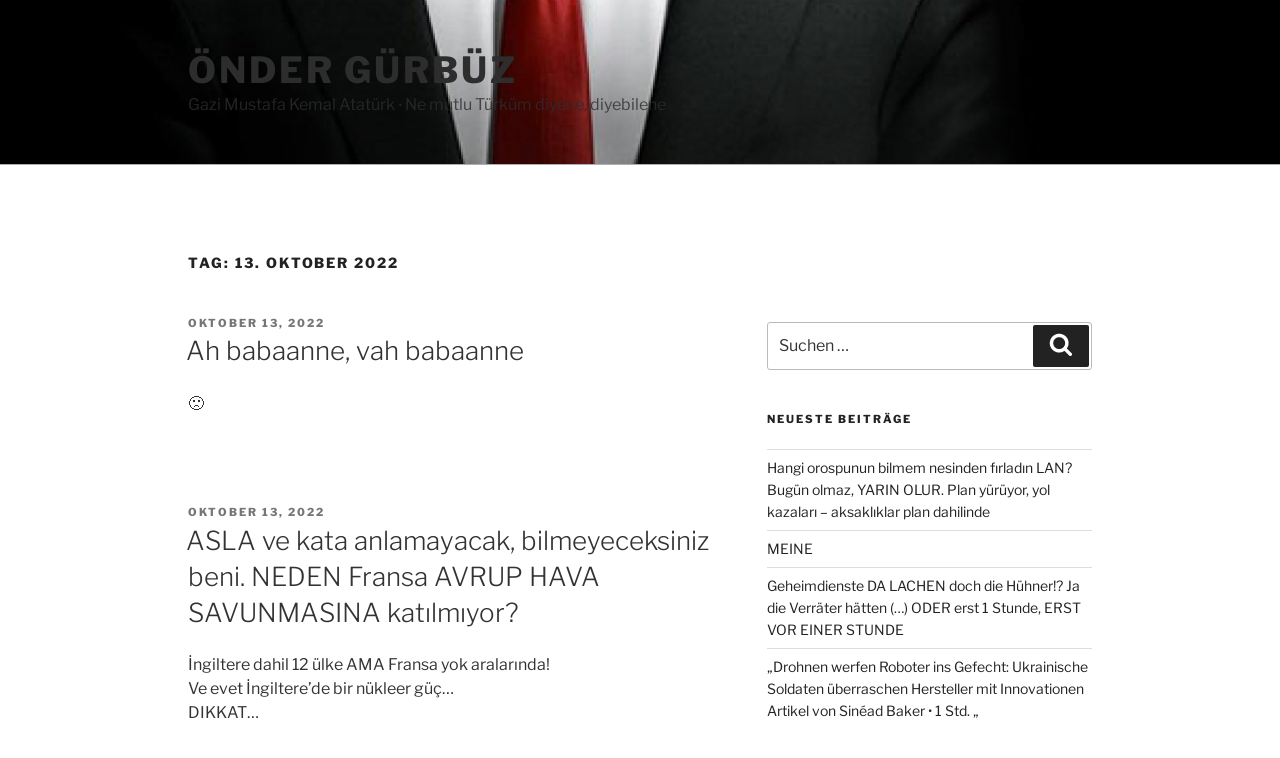

--- FILE ---
content_type: text/html; charset=UTF-8
request_url: http://wordpress.gurbuz.net/?m=20221013
body_size: 28360
content:
<!DOCTYPE html>
<html lang="de-DE" class="no-js no-svg">
<head>
<meta charset="UTF-8">
<meta name="viewport" content="width=device-width, initial-scale=1">
<link rel="profile" href="https://gmpg.org/xfn/11">

<script>(function(html){html.className = html.className.replace(/\bno-js\b/,'js')})(document.documentElement);</script>
<title>Oktober 13, 2022 &#8211; Önder Gürbüz</title>
<meta name='robots' content='max-image-preview:large' />
<link rel='dns-prefetch' href='//s.w.org' />
		<script>
			window._wpemojiSettings = {"baseUrl":"https:\/\/s.w.org\/images\/core\/emoji\/13.1.0\/72x72\/","ext":".png","svgUrl":"https:\/\/s.w.org\/images\/core\/emoji\/13.1.0\/svg\/","svgExt":".svg","source":{"concatemoji":"http:\/\/wordpress.gurbuz.net\/wp-includes\/js\/wp-emoji-release.min.js?ver=5.8.2"}};
			!function(e,a,t){var n,r,o,i=a.createElement("canvas"),p=i.getContext&&i.getContext("2d");function s(e,t){var a=String.fromCharCode;p.clearRect(0,0,i.width,i.height),p.fillText(a.apply(this,e),0,0);e=i.toDataURL();return p.clearRect(0,0,i.width,i.height),p.fillText(a.apply(this,t),0,0),e===i.toDataURL()}function c(e){var t=a.createElement("script");t.src=e,t.defer=t.type="text/javascript",a.getElementsByTagName("head")[0].appendChild(t)}for(o=Array("flag","emoji"),t.supports={everything:!0,everythingExceptFlag:!0},r=0;r<o.length;r++)t.supports[o[r]]=function(e){if(!p||!p.fillText)return!1;switch(p.textBaseline="top",p.font="600 32px Arial",e){case"flag":return s([127987,65039,8205,9895,65039],[127987,65039,8203,9895,65039])?!1:!s([55356,56826,55356,56819],[55356,56826,8203,55356,56819])&&!s([55356,57332,56128,56423,56128,56418,56128,56421,56128,56430,56128,56423,56128,56447],[55356,57332,8203,56128,56423,8203,56128,56418,8203,56128,56421,8203,56128,56430,8203,56128,56423,8203,56128,56447]);case"emoji":return!s([10084,65039,8205,55357,56613],[10084,65039,8203,55357,56613])}return!1}(o[r]),t.supports.everything=t.supports.everything&&t.supports[o[r]],"flag"!==o[r]&&(t.supports.everythingExceptFlag=t.supports.everythingExceptFlag&&t.supports[o[r]]);t.supports.everythingExceptFlag=t.supports.everythingExceptFlag&&!t.supports.flag,t.DOMReady=!1,t.readyCallback=function(){t.DOMReady=!0},t.supports.everything||(n=function(){t.readyCallback()},a.addEventListener?(a.addEventListener("DOMContentLoaded",n,!1),e.addEventListener("load",n,!1)):(e.attachEvent("onload",n),a.attachEvent("onreadystatechange",function(){"complete"===a.readyState&&t.readyCallback()})),(n=t.source||{}).concatemoji?c(n.concatemoji):n.wpemoji&&n.twemoji&&(c(n.twemoji),c(n.wpemoji)))}(window,document,window._wpemojiSettings);
		</script>
		<style>
img.wp-smiley,
img.emoji {
	display: inline !important;
	border: none !important;
	box-shadow: none !important;
	height: 1em !important;
	width: 1em !important;
	margin: 0 .07em !important;
	vertical-align: -0.1em !important;
	background: none !important;
	padding: 0 !important;
}
</style>
	<link rel='stylesheet' id='wp-block-library-css'  href='http://wordpress.gurbuz.net/wp-includes/css/dist/block-library/style.min.css?ver=5.8.2' media='all' />
<style id='wp-block-library-theme-inline-css'>
#start-resizable-editor-section{display:none}.wp-block-audio figcaption{color:#555;font-size:13px;text-align:center}.is-dark-theme .wp-block-audio figcaption{color:hsla(0,0%,100%,.65)}.wp-block-code{font-family:Menlo,Consolas,monaco,monospace;color:#1e1e1e;padding:.8em 1em;border:1px solid #ddd;border-radius:4px}.wp-block-embed figcaption{color:#555;font-size:13px;text-align:center}.is-dark-theme .wp-block-embed figcaption{color:hsla(0,0%,100%,.65)}.blocks-gallery-caption{color:#555;font-size:13px;text-align:center}.is-dark-theme .blocks-gallery-caption{color:hsla(0,0%,100%,.65)}.wp-block-image figcaption{color:#555;font-size:13px;text-align:center}.is-dark-theme .wp-block-image figcaption{color:hsla(0,0%,100%,.65)}.wp-block-pullquote{border-top:4px solid;border-bottom:4px solid;margin-bottom:1.75em;color:currentColor}.wp-block-pullquote__citation,.wp-block-pullquote cite,.wp-block-pullquote footer{color:currentColor;text-transform:uppercase;font-size:.8125em;font-style:normal}.wp-block-quote{border-left:.25em solid;margin:0 0 1.75em;padding-left:1em}.wp-block-quote cite,.wp-block-quote footer{color:currentColor;font-size:.8125em;position:relative;font-style:normal}.wp-block-quote.has-text-align-right{border-left:none;border-right:.25em solid;padding-left:0;padding-right:1em}.wp-block-quote.has-text-align-center{border:none;padding-left:0}.wp-block-quote.is-large,.wp-block-quote.is-style-large{border:none}.wp-block-search .wp-block-search__label{font-weight:700}.wp-block-group.has-background{padding:1.25em 2.375em;margin-top:0;margin-bottom:0}.wp-block-separator{border:none;border-bottom:2px solid;margin-left:auto;margin-right:auto;opacity:.4}.wp-block-separator:not(.is-style-wide):not(.is-style-dots){width:100px}.wp-block-separator.has-background:not(.is-style-dots){border-bottom:none;height:1px}.wp-block-separator.has-background:not(.is-style-wide):not(.is-style-dots){height:2px}.wp-block-table thead{border-bottom:3px solid}.wp-block-table tfoot{border-top:3px solid}.wp-block-table td,.wp-block-table th{padding:.5em;border:1px solid;word-break:normal}.wp-block-table figcaption{color:#555;font-size:13px;text-align:center}.is-dark-theme .wp-block-table figcaption{color:hsla(0,0%,100%,.65)}.wp-block-video figcaption{color:#555;font-size:13px;text-align:center}.is-dark-theme .wp-block-video figcaption{color:hsla(0,0%,100%,.65)}.wp-block-template-part.has-background{padding:1.25em 2.375em;margin-top:0;margin-bottom:0}#end-resizable-editor-section{display:none}
</style>
<link rel='stylesheet' id='vidbg-frontend-style-css'  href='http://wordpress.gurbuz.net/wp-content/plugins/video-background/css/pushlabs-vidbg.css?ver=2.7.5' media='all' />
<link rel='stylesheet' id='twentyseventeen-fonts-css'  href='http://wordpress.gurbuz.net/wp-content/themes/twentyseventeen/assets/fonts/font-libre-franklin.css?ver=20230328' media='all' />
<link rel='stylesheet' id='twentyseventeen-style-css'  href='http://wordpress.gurbuz.net/wp-content/themes/twentyseventeen/style.css?ver=20230328' media='all' />
<link rel='stylesheet' id='twentyseventeen-block-style-css'  href='http://wordpress.gurbuz.net/wp-content/themes/twentyseventeen/assets/css/blocks.css?ver=20220912' media='all' />
<!--[if lt IE 9]>
<link rel='stylesheet' id='twentyseventeen-ie8-css'  href='http://wordpress.gurbuz.net/wp-content/themes/twentyseventeen/assets/css/ie8.css?ver=20161202' media='all' />
<![endif]-->
<!--[if lt IE 9]>
<script src='http://wordpress.gurbuz.net/wp-content/themes/twentyseventeen/assets/js/html5.js?ver=20161020' id='html5-js'></script>
<![endif]-->
<script src='http://wordpress.gurbuz.net/wp-includes/js/jquery/jquery.min.js?ver=3.6.0' id='jquery-core-js'></script>
<script src='http://wordpress.gurbuz.net/wp-includes/js/jquery/jquery-migrate.min.js?ver=3.3.2' id='jquery-migrate-js'></script>
<link rel="https://api.w.org/" href="http://wordpress.gurbuz.net/index.php?rest_route=/" /><link rel="EditURI" type="application/rsd+xml" title="RSD" href="http://wordpress.gurbuz.net/xmlrpc.php?rsd" />
<link rel="wlwmanifest" type="application/wlwmanifest+xml" href="http://wordpress.gurbuz.net/wp-includes/wlwmanifest.xml" /> 
<meta name="generator" content="WordPress 5.8.2" />
<style>.recentcomments a{display:inline !important;padding:0 !important;margin:0 !important;}</style>		<style id="twentyseventeen-custom-header-styles" type="text/css">
				.site-title a,
		.colors-dark .site-title a,
		.colors-custom .site-title a,
		body.has-header-image .site-title a,
		body.has-header-video .site-title a,
		body.has-header-image.colors-dark .site-title a,
		body.has-header-video.colors-dark .site-title a,
		body.has-header-image.colors-custom .site-title a,
		body.has-header-video.colors-custom .site-title a,
		.site-description,
		.colors-dark .site-description,
		.colors-custom .site-description,
		body.has-header-image .site-description,
		body.has-header-video .site-description,
		body.has-header-image.colors-dark .site-description,
		body.has-header-video.colors-dark .site-description,
		body.has-header-image.colors-custom .site-description,
		body.has-header-video.colors-custom .site-description {
			color: #2d2d2d;
		}
		</style>
		</head>

<body class="archive date wp-embed-responsive group-blog hfeed has-header-image has-sidebar page-two-column colors-light">
<div id="page" class="site">
	<a class="skip-link screen-reader-text" href="#content">
		Zum Inhalt springen	</a>

	<header id="masthead" class="site-header">

		<div class="custom-header">

		<div class="custom-header-media">
			<div id="wp-custom-header" class="wp-custom-header"><img src="http://wordpress.gurbuz.net/wp-content/uploads/2017/03/cropped-gentleman-logo-2.jpg" width="2000" height="1200" alt="Önder Gürbüz" srcset="http://wordpress.gurbuz.net/wp-content/uploads/2017/03/cropped-gentleman-logo-2.jpg 2000w, http://wordpress.gurbuz.net/wp-content/uploads/2017/03/cropped-gentleman-logo-2-300x180.jpg 300w, http://wordpress.gurbuz.net/wp-content/uploads/2017/03/cropped-gentleman-logo-2-768x461.jpg 768w, http://wordpress.gurbuz.net/wp-content/uploads/2017/03/cropped-gentleman-logo-2-1024x614.jpg 1024w" sizes="100vw" /></div>		</div>

	<div class="site-branding">
	<div class="wrap">

		
		<div class="site-branding-text">
							<p class="site-title"><a href="http://wordpress.gurbuz.net/" rel="home">Önder Gürbüz</a></p>
			
							<p class="site-description">Gazi Mustafa Kemal Atatürk ∙ Ne mutlu Türküm diyene, diyebilene</p>
					</div><!-- .site-branding-text -->

		
	</div><!-- .wrap -->
</div><!-- .site-branding -->

</div><!-- .custom-header -->

		
	</header><!-- #masthead -->

	
	<div class="site-content-contain">
		<div id="content" class="site-content">

<div class="wrap">

			<header class="page-header">
			<h1 class="page-title">Tag: <span>13. Oktober 2022</span></h1>		</header><!-- .page-header -->
	
	<div id="primary" class="content-area">
		<main id="main" class="site-main">

					
<article id="post-107989" class="post-107989 post type-post status-publish format-standard hentry category-uncategorized">
		<header class="entry-header">
		<div class="entry-meta"><span class="screen-reader-text">Veröffentlicht am</span> <a href="http://wordpress.gurbuz.net/?p=107989" rel="bookmark"><time class="entry-date published updated" datetime="2022-10-13T17:34:39+00:00">Oktober 13, 2022</time></a></div><!-- .entry-meta --><h2 class="entry-title"><a href="http://wordpress.gurbuz.net/?p=107989" rel="bookmark">Ah babaanne, vah babaanne</a></h2>	</header><!-- .entry-header -->

	
	<div class="entry-content">
		<p>🙁</p>
	</div><!-- .entry-content -->

	
</article><!-- #post-107989 -->

<article id="post-107987" class="post-107987 post type-post status-publish format-standard hentry category-uncategorized">
		<header class="entry-header">
		<div class="entry-meta"><span class="screen-reader-text">Veröffentlicht am</span> <a href="http://wordpress.gurbuz.net/?p=107987" rel="bookmark"><time class="entry-date published updated" datetime="2022-10-13T16:47:20+00:00">Oktober 13, 2022</time></a></div><!-- .entry-meta --><h2 class="entry-title"><a href="http://wordpress.gurbuz.net/?p=107987" rel="bookmark">ASLA ve kata anlamayacak, bilmeyeceksiniz beni. NEDEN Fransa AVRUP HAVA SAVUNMASINA katılmıyor?</a></h2>	</header><!-- .entry-header -->

	
	<div class="entry-content">
		<p>İngiltere dahil 12 ülke AMA Fransa yok aralarında!<br />
Ve evet İngiltere’de bir nükleer güç…<br />
DIKKAT…<br />
Sadece bir hatırlatma, telegram şeklinde…<br />
Alooo…<br />
Fransa – AMerika çekişmesi ve tabii AMerika – İngiltere birliği…<br />
AMA…<br />
Bizim açımızdan önemli olan FRANSA…<br />
Anlatmıştım taşıyıcı sistemler, MENZIL…<br />
&#8212; Bağımsızlık &#8212;<br />
Nükleer gücüne güveniyor, YOK KIMSEYE ihtiyacı!</p>
<p>Anlayana…<br />
Acayip “yerli ve millilere”</p>
<p>Ve ALMAN…<br />
ALMANYA, anlatıyorum anlatıyorum Türkiyeliler GIBI…<br />
&#8212; Nato mermer nato kafa &#8212;<br />
AMMMerika!</p>
<p>EvlatLAR…<br />
Gençler bilmiyorsunuz beni, bilmeyin daha iyi. Görüyorum…<br />
Üniversitelerden…<br />
GÜVENME ProxyLERE!</p>
	</div><!-- .entry-content -->

	
</article><!-- #post-107987 -->

<article id="post-107984" class="post-107984 post type-post status-publish format-standard hentry category-uncategorized">
		<header class="entry-header">
		<div class="entry-meta"><span class="screen-reader-text">Veröffentlicht am</span> <a href="http://wordpress.gurbuz.net/?p=107984" rel="bookmark"><time class="entry-date published" datetime="2022-10-13T15:22:25+00:00">Oktober 13, 2022</time><time class="updated" datetime="2022-10-13T15:23:12+00:00">Oktober 13, 2022</time></a></div><!-- .entry-meta --><h2 class="entry-title"><a href="http://wordpress.gurbuz.net/?p=107984" rel="bookmark">Niyet ve kısmet</a></h2>	</header><!-- .entry-header -->

	
	<div class="entry-content">
		<p>Niyetlendigim ile ilgilenemedim&#8230;<br />
Saglik sorunları&#8230;<br />
Allah&#8230;<br />
Herkesin yardımcısı olsun. PARA&#8230;<br />
Offf&#8230;<br />
Yok alamam sigortasan geri, cepten gitti.</p>
<p>Kısmetten ÖTESİ olmaz.</p>
<p>Mafya&#8230;<br />
Haftaya&#8230;<br />
???<br />
Ve evet, arazi mafyası!</p>
	</div><!-- .entry-content -->

	
</article><!-- #post-107984 -->

<article id="post-107981" class="post-107981 post type-post status-publish format-standard hentry category-uncategorized">
		<header class="entry-header">
		<div class="entry-meta"><span class="screen-reader-text">Veröffentlicht am</span> <a href="http://wordpress.gurbuz.net/?p=107981" rel="bookmark"><time class="entry-date published" datetime="2022-10-13T14:12:43+00:00">Oktober 13, 2022</time><time class="updated" datetime="2022-10-13T14:13:45+00:00">Oktober 13, 2022</time></a></div><!-- .entry-meta --><h2 class="entry-title"><a href="http://wordpress.gurbuz.net/?p=107981" rel="bookmark">Eine &#8222;dumme&#8220; Frage, insbesondere an diese Aussendingsbums</a></h2>	</header><!-- .entry-header -->

	
	<div class="entry-content">
		<p>Warum&#8230;<br />
Geht ihr in Beratung, WARUM?</p>
<p>Es kann sein das der Zeitpunkt kommt&#8230;<br />
Wo er springen WIRD.</p>
<p>Ihr habt doch diese Möglichkeit fast immer ausgeschlossen(!)</p>
<p>Du KOMIKER&#8230;<br />
&#8230;<br />
&#8230;!</p>
	</div><!-- .entry-content -->

	
</article><!-- #post-107981 -->

<article id="post-107979" class="post-107979 post type-post status-publish format-standard hentry category-uncategorized">
		<header class="entry-header">
		<div class="entry-meta"><span class="screen-reader-text">Veröffentlicht am</span> <a href="http://wordpress.gurbuz.net/?p=107979" rel="bookmark"><time class="entry-date published updated" datetime="2022-10-13T13:21:36+00:00">Oktober 13, 2022</time></a></div><!-- .entry-meta --><h2 class="entry-title"><a href="http://wordpress.gurbuz.net/?p=107979" rel="bookmark">Wir WERDEN SEHEN ob Rußland wirklich isoliert ist</a></h2>	</header><!-- .entry-header -->

	
	<div class="entry-content">
		<p>Der Winter steht bevor, nicht nur hier&#8230;<br />
Auch&#8230;<br />
Und gerade in der Ukraine.</p>
<p>Ukrainer&#8230;<br />
Während der KOMIKER im warmen sitzen WIRD werdet ihr nicht nur frieren NEIN&#8230;<br />
Ihr WERDET weiter sterben&#8230;<br />
Für wenn und wofür?</p>
	</div><!-- .entry-content -->

	
</article><!-- #post-107979 -->

<article id="post-107975" class="post-107975 post type-post status-publish format-standard hentry category-uncategorized">
		<header class="entry-header">
		<div class="entry-meta"><span class="screen-reader-text">Veröffentlicht am</span> <a href="http://wordpress.gurbuz.net/?p=107975" rel="bookmark"><time class="entry-date published" datetime="2022-10-13T13:03:18+00:00">Oktober 13, 2022</time><time class="updated" datetime="2022-10-13T13:05:56+00:00">Oktober 13, 2022</time></a></div><!-- .entry-meta --><h2 class="entry-title"><a href="http://wordpress.gurbuz.net/?p=107975" rel="bookmark">&#8212; &#8222;Emniyetten YAZILI belge getirmeniz lazım&#8220;</a></h2>	</header><!-- .entry-header -->

	
	<div class="entry-content">
		<p>&#8230;</p>
<p><iframe loading="lazy" title="HÜNER COŞKUNER--TANRIM" width="525" height="295" src="https://www.youtube.com/embed/SQR7cqmdTWY?feature=oembed" frameborder="0" allow="accelerometer; autoplay; clipboard-write; encrypted-media; gyroscope; picture-in-picture" allowfullscreen></iframe></p>
<p>Bu kul DAHA&#8230;<br />
Ölmedi.</p>
	</div><!-- .entry-content -->

	
</article><!-- #post-107975 -->

<article id="post-107971" class="post-107971 post type-post status-publish format-standard hentry category-uncategorized">
		<header class="entry-header">
		<div class="entry-meta"><span class="screen-reader-text">Veröffentlicht am</span> <a href="http://wordpress.gurbuz.net/?p=107971" rel="bookmark"><time class="entry-date published" datetime="2022-10-13T10:21:30+00:00">Oktober 13, 2022</time><time class="updated" datetime="2022-10-13T10:25:59+00:00">Oktober 13, 2022</time></a></div><!-- .entry-meta --><h2 class="entry-title"><a href="http://wordpress.gurbuz.net/?p=107971" rel="bookmark">2023</a></h2>	</header><!-- .entry-header -->

	
	<div class="entry-content">
		<p>120.000 privat insolvenzen&#8230;<br />
Ah wasss&#8230;<br />
Es WIRD noch viel besser. Mein&#8230;<br />
Wort drauf!</p>
<p>DIE&#8230;<br />
Antarktis schmilzt regional&#8230;<br />
Wustet ihr das?</p>
<p>Ihr glaubt mir nicht?<br />
Forscht selbst nach. Während in einer ganz bestimmten region, was euch ins AUGE gewixxt wird, fällt auf der anderen Seite&#8230;<br />
Mein zahlengedächnis&#8230;<br />
Über 800 milyonen tonnen Neuschnee!</p>
<p>Irgend sowas war es. Fiìiiii&#8230;<br />
Die Rindviecher und ihre Kälber!</p>
	</div><!-- .entry-content -->

	
</article><!-- #post-107971 -->

<article id="post-107969" class="post-107969 post type-post status-publish format-standard hentry category-uncategorized">
		<header class="entry-header">
		<div class="entry-meta"><span class="screen-reader-text">Veröffentlicht am</span> <a href="http://wordpress.gurbuz.net/?p=107969" rel="bookmark"><time class="entry-date published updated" datetime="2022-10-13T09:15:47+00:00">Oktober 13, 2022</time></a></div><!-- .entry-meta --><h2 class="entry-title"><a href="http://wordpress.gurbuz.net/?p=107969" rel="bookmark">“Doksan tane USTA getirdim, sen mi bulacaksın hatayı!?”</a></h2>	</header><!-- .entry-header -->

	
	<div class="entry-content">
		<p>Kara Mediha, valide sulatan…<br />
Annem, annem!</p>
<p>EVET…<br />
Ben bulurum, Önder Gürbüz…<br />
İspatlı…<br />
Fotoğraflı, Erzurumlum!?<br />
Yoksa Erzincan mıydı?</p>
<p>Unutmadım, bir ara. Tekrar yokuş aşağıya inip çıkamam, YORULDUM…<br />
Söz…<br />
Belgeleyerek.</p>
	</div><!-- .entry-content -->

	
</article><!-- #post-107969 -->

<article id="post-107965" class="post-107965 post type-post status-publish format-standard hentry category-uncategorized">
		<header class="entry-header">
		<div class="entry-meta"><span class="screen-reader-text">Veröffentlicht am</span> <a href="http://wordpress.gurbuz.net/?p=107965" rel="bookmark"><time class="entry-date published" datetime="2022-10-13T08:47:58+00:00">Oktober 13, 2022</time><time class="updated" datetime="2022-10-13T08:55:46+00:00">Oktober 13, 2022</time></a></div><!-- .entry-meta --><h2 class="entry-title"><a href="http://wordpress.gurbuz.net/?p=107965" rel="bookmark">>>> Im MOMENT schreibe ich nicht, es wäre unklug ABERRR <<<</a></h2>	</header><!-- .entry-header -->

	
	<div class="entry-content">
		<p>DIE Parität&#8230;<br />
Die &#8222;EZB&#8220; ihre Vorsitzende&#8230;<br />
&#8230;<br />
Wusstet ihr DAS während die Antarktis&#8230;<br />
HALLOOO&#8230;<br />
&#8230;<br />
Ihr WERDET Augen machen, IHR WERDET&#8230;<br />
Später&#8230;<br />
Versprochen genauso wie ihr NOCH an mich Denken WERDET&#8230;<br />
Mein&#8230;<br />
Ehrenwort drauf.</p>
<p>Die Diener seiner Majestät&#8230;<br />
Die &#8222;deutschen&#8220; Islamisten, die Grünen&#8230;<br />
Fiiiiiiiiiiiiiiiiiiiiiiiiiiiiiiiiiiiiiiiiiiiiiiiii&#8230;<br />
Sie die Rindviecher UND ihre Kälber, wie war das nochmal mit der Greta?</p>
<p>Ihr NEUES Bild&#8230;<br />
Ja, ich denke auch ein wenig wegen mir&#8230;<br />
&#8230;<br />
Atomkraft usw. </p>
	</div><!-- .entry-content -->

	
</article><!-- #post-107965 -->

<article id="post-107960" class="post-107960 post type-post status-publish format-standard hentry category-uncategorized">
		<header class="entry-header">
		<div class="entry-meta"><span class="screen-reader-text">Veröffentlicht am</span> <a href="http://wordpress.gurbuz.net/?p=107960" rel="bookmark"><time class="entry-date published" datetime="2022-10-13T08:37:14+00:00">Oktober 13, 2022</time><time class="updated" datetime="2022-10-13T08:44:50+00:00">Oktober 13, 2022</time></a></div><!-- .entry-meta --><h2 class="entry-title"><a href="http://wordpress.gurbuz.net/?p=107960" rel="bookmark">Bırak hareket etmeyi, yemek yerken kan ter içinde kalıyorum. Az kaldı, AZ</a></h2>	</header><!-- .entry-header -->

	
	<div class="entry-content">
		<p>I&#8230;<br />
MUST see!</p>
<p><strong>Country</strong></p>
<p>US Commercial<br />
Unresolved<br />
Germany<br />
Business<br />
Network<br />
Russian Federation<br />
European Union<br />
Turkey<br />
Non-Profit Organization<br />
Wallis and Futuna Islands<br />
St. Helena<br />
Colombia<br />
Netherlands<br />
Information<br />
India<br />
Czech Republic<br />
United States<br />
South Africa<br />
Italy<br />
France<br />
Old style Arpanet<br />
Romania<br />
Belarus<br />
British Indian Ocean Territory<br />
Switzerland<br />
China<br />
Sweden<br />
Malaysia<br />
Ukraine<br />
US Educational<br />
Pakistan<br />
Japan<br />
Brazil<br />
Canada<br />
Spain<br />
Greece<br />
Moldova<br />
Norway<br />
Slovenia<br />
Thailand<br />
Individuals</p>
<p><strong>Region</strong></p>
<p>FR<br />
DE Rostock<br />
US Monroe<br />
RU<br />
US<br />
DE<br />
US<br />
TR<br />
US Boydton<br />
TR Istanbul<br />
SG<br />
PA<br />
US Chicago<br />
GB<br />
US Buffalo<br />
NL<br />
CN<br />
CN Beijing<br />
US Cheyenne<br />
US Boardman<br />
FR Paris<br />
NL Amsterdam<br />
TR Istanbul<br />
BE<br />
CA<br />
DE Herscheid<br />
US Des Moines<br />
FR Paris<br />
IE Dublin<br />
TR Izmir<br />
RO Iasi<br />
RU Moscow<br />
CA<br />
GB Durham<br />
DE Berlin<br />
DE Karlsruhe<br />
US Ashburn<br />
US North Bergen<br />
SE<br />
CA Montreal<br />
DE Nuremberg<br />
TR Izmir<br />
US Spokane<br />
CA Beauharnois<br />
PL<br />
DE Frankfurt am Main<br />
SG<br />
GB London<br />
BG<br />
RU Stavropol<br />
IN Pune<br />
US Newark<br />
US Clifton<br />
DK<br />
TR DiyarbakÄ±r<br />
IN<br />
TR Istanbul<br />
TR Ankara<br />
LB<br />
US Washington<br />
RU Gatchina<br />
CN Guangzhou<br />
CN Suzhou<br />
US New York<br />
US Los Angeles<br />
JP Tokyo<br />
DE Quickborn<br />
AU Melbourne<br />
FR Paris<br />
US Piscataway<br />
TR Istanbul<br />
HU<br />
US San Jose<br />
CZ Prague<br />
US Placerville<br />
RO<br />
GB London<br />
CN Taizhou<br />
JP<br />
US Phoenix<br />
DE Munich<br />
US<br />
TR Ankara<br />
TR Kayseri<br />
DE Ismaning<br />
ZA Boksburg<br />
DE Duisburg<br />
TR Istanbul<br />
US Reston<br />
IN Bengaluru<br />
TR Sirnak<br />
TR Kayseri<br />
TR Ãorum<br />
SE Stockholm<br />
TR ElÃ¢zÄ±Ä<br />
TR Isparta<br />
TR Istanbul<br />
TR Izmir<br />
FR Cergy<br />
RU St Petersburg<br />
RU St Petersburg<br />
AU<br />
TW Taipei<br />
EU<br />
CN Zhengzhou<br />
CN Hangzhou<br />
DE Heidenrod<br />
TR Istanbul<br />
UA Kyiv<br />
TR Ankara<br />
BR Goitacazes<br />
IT Rome<br />
TR Konya<br />
SG Singapore<br />
IT Rome<br />
CA Toronto<br />
TR Istanbul<br />
TR Antalya<br />
DE Limburg an der Lahn<br />
DE Morlenbach<br />
BR SÃ£o Paulo<br />
VN<br />
TR Trabzon<br />
TR Antalya<br />
MD<br />
BR Taguatinga<br />
TR Narli<br />
TR Denizli<br />
TR Izmir<br />
DE Pfarrkirchen<br />
TR Istanbul<br />
TR Ankara<br />
TR Kosekoy<br />
TR Aydin<br />
RU Kazanâ<br />
TR Istanbul<br />
BR SÃ£o Paulo<br />
CN Shanghai<br />
IR<br />
US Omaha<br />
DE Gera<br />
US Birmingham<br />
SK Bratislava<br />
US Secaucus<br />
US Dallas<br />
NO<br />
TR Gaziantep<br />
NL Rotterdam<br />
IT Milan<br />
CH<br />
US<br />
CA Toronto<br />
DK Copenhagen<br />
TR Ankara<br />
TR Sinop<br />
TR BalÄ±kesir<br />
TR Izmir<br />
TR Antalya<br />
TR Magnesia ad Sipylum<br />
BY Mogilev<br />
RU Nizhniy Novgorod<br />
KR<br />
HK Central<br />
DE Cloppenburg<br />
US Atlanta<br />
NL Doetinchem<br />
TR Izmir<br />
TR Gebze<br />
TR Ankara<br />
TR Kosekoy<br />
TR Mugla<br />
TR Ankara<br />
TR Ankara<br />
TR Ankara<br />
TR Kucukcekmece<br />
TR Ankara<br />
TR Istanbul<br />
RU Voronezh<br />
US Indianapolis<br />
US New York<br />
BR BrasÃ­lia<br />
AU Melbourne<br />
RU Penza<br />
AT<br />
MY Shah Alam<br />
US Olney<br />
TR Istanbul<br />
AT Vienna<br />
SE Stockholm<br />
TW<br />
DE RÃ¼sselsheim am Main<br />
DE Dortmund<br />
DE Taunusstein<br />
UA<br />
CN Nanjing<br />
US Milwaukee<br />
RO Bucharest<br />
NO Oslo<br />
US Philadelphia<br />
US Baltimore<br />
IT<br />
US Los Angeles<br />
NL Rotterdam<br />
IL<br />
TR Gaziantep<br />
TR Antalya<br />
RU Krasnodar<br />
TR ElÃ¢zÄ±Ä<br />
GB Barnet<br />
NG<br />
TR Izmir<br />
TR Izmir<br />
TR Istanbul<br />
FR Noisy-le-Sec<br />
TR Istanbul<br />
AZ<br />
DE Bremervoerde<br />
NL The Hague<br />
CH Zurich<br />
TR Istanbul<br />
TR DiyarbakÄ±r<br />
TR OEdemis<br />
TR Agva<br />
TR Zonguldak<br />
DE<br />
SE Helsingborg<br />
TR EskiÅehir<br />
TR Istanbul<br />
TR Bursa<br />
TR Istanbul<br />
TR Karacaoren<br />
TR Ankara<br />
TR KahramanmaraÅ<br />
TR Yozgat<br />
TR Kirikkale<br />
GR Athens<br />
CN Datong<br />
RU Kostroma<br />
BE Meerbeke<br />
RU St Petersburg<br />
UA Berehove<br />
RU Chelyabinsk<br />
RU Vladivostok<br />
TW Hsinchu<br />
RU Krasnoyarsk<br />
EE Tallinn<br />
RU Moscow<br />
RU Petrovsk<br />
RU Rostov-on-Don<br />
VN Hanoi<br />
BA Novi Travnik<br />
IN Chennai<br />
US Chapel Hill<br />
SC Baie Lazare<br />
RU Moscow<br />
RU Moscow<br />
RU Nizhniy Novgorod<br />
RU Moscow<br />
RU Partizansk<br />
RU Irkutsk<br />
BY Hrodna<br />
CN Baiyun<br />
CN Kunming<br />
TR<br />
US Dallas<br />
US Los Angeles<br />
DE Berlin<br />
US Queens<br />
GB Reading<br />
TW Taipei<br />
PK Bahawalpur<br />
IN Kolkata<br />
JP Kasukabe<br />
US Newark<br />
NL Gouda<br />
DE Karlsruhe<br />
SE VÃ¤sterÃ¥s<br />
IL Tel Aviv<br />
US Los Angeles<br />
CA Toronto<br />
BY Minsk<br />
FR Missillac<br />
TH<br />
GB Manchester<br />
DE Borken<br />
SE Stockholm<br />
TR Antakya<br />
TR Ankara<br />
TR Giresun<br />
RU St Petersburg<br />
TR Siirt<br />
TR Erzincan<br />
TR Erzurum<br />
TR Erzurum<br />
TR Kayseri<br />
TR EskiÅehir<br />
TR EskiÅehir<br />
TR Kastamonu<br />
GB Hornchurch<br />
TR Kastamonu<br />
TR Kars<br />
TR Adana<br />
CY<br />
TR Konya<br />
BG Byala<br />
FR Abondant<br />
TR Konya<br />
TR Giresun<br />
TR Ankara<br />
TR KÃ¼tahya<br />
TR GÃ¼mÃ¼Åhane<br />
TR Ankara<br />
TR Izmir<br />
TR Malatya<br />
TR Ankara<br />
DE Bielefeld<br />
TR Ankara<br />
TR Antakya<br />
NL Goes<br />
DE Frankfurt am Main<br />
TR Ankara<br />
TR Goksun<br />
TR Izmir<br />
TR Isparta<br />
TR Mersin<br />
TR Mersin<br />
TR Ankara<br />
TR Ankara<br />
TR Ãorum<br />
TR Gaziantep<br />
TR Altinordu<br />
TR Avcilar<br />
TR Ordu<br />
DE Berlin<br />
TR Osmaniye<br />
TR Kilis<br />
DE Essen<br />
TR Bayrampasa<br />
TR Antalya<br />
TR Antalya<br />
TR Antalya<br />
TR Akalan<br />
TR Antalya<br />
TR Yalova<br />
TR Samsun<br />
TR Istanbul<br />
TR Izmir<br />
TR Yaman<br />
TR Istanbul<br />
TR Istanbul<br />
TR Sivas<br />
DE Straubenhardt<br />
BA Sarajevo<br />
TR Sultanbeyli<br />
TR TekirdaÄ<br />
TR Bursa<br />
TR TekirdaÄ<br />
US Arlington<br />
TR Tokat Province<br />
TR Bursa<br />
TR Pendik<br />
TR Istanbul<br />
TR Istanbul<br />
TR Bursa<br />
CN Wuxi<br />
TR Istanbul<br />
TR Bayburt<br />
TR Istanbul<br />
TR Gevas<br />
TR Istanbul<br />
LY Tripoli<br />
TR Istanbul<br />
DE Ronnenberg<br />
HK<br />
US Los Angeles<br />
SE Gothenburg<br />
TR Burdur<br />
TR Bursa<br />
RU Serp i Molot<br />
DE Stuttgart<br />
RU Penza<br />
KR Seoul<br />
VN Ho Chi Minh City<br />
CN Dongguan<br />
FR Toulouse<br />
UA Zhytomyr<br />
BR Salvador<br />
US Odessa<br />
CZ<br />
US Dallas<br />
ES Barcelona<br />
CN Putian<br />
CN Changchun<br />
US Charlemont<br />
CN Wuhan<br />
NL Haarlem<br />
US Elkridge<br />
RO Slatina<br />
VG<br />
US San Jose<br />
DE LÃ¼beck<br />
US South Gate<br />
BR Colombo<br />
CN Nanchang<br />
KH Phnom Penh<br />
DE FÃ¼rth<br />
US Seymour<br />
IT Brunate<br />
US Comer<br />
DE Aachen<br />
EG<br />
RU Chelyabinsk<br />
BR Curitiba<br />
US Phoenix<br />
GB Watford<br />
BD Dhaka<br />
VN Phan Thiáº¿t<br />
MA Temara<br />
US Santa Clara<br />
US Madison<br />
SI<br />
ES Madrid<br />
SV San Miguel<br />
US Las Vegas<br />
JP Suita<br />
CN Yuncheng<br />
CN Mingshan<br />
IN Bengaluru<br />
VE Maracaibo<br />
US Richardson<br />
BR SÃ£o Paulo<br />
PL Warsaw<br />
US Denver<br />
SI Ljubljana<br />
US Los Angeles<br />
MX<br />
RU Ufa<br />
TN<br />
RO Buzau<br />
US Sherman Oaks<br />
AR<br />
GB Slough<br />
CH Dielsdorf<br />
ZA<br />
ID Denpasar<br />
TH Bangkok<br />
US Las Vegas<br />
DK Ry<br />
US Bryan<br />
IN Bengaluru<br />
UA Simferopol<br />
IT Florence<br />
US Shady Side<br />
US Tampa<br />
US Pine Bluff<br />
CA Montreal</p>
	</div><!-- .entry-content -->

	
</article><!-- #post-107960 -->

	<nav class="navigation pagination" role="navigation" aria-label="Beiträge">
		<h2 class="screen-reader-text">Beitrags-Navigation</h2>
		<div class="nav-links"><span aria-current="page" class="page-numbers current"><span class="meta-nav screen-reader-text">Seite </span>1</span>
<a class="page-numbers" href="http://wordpress.gurbuz.net/?paged=2&#038;m=20221013"><span class="meta-nav screen-reader-text">Seite </span>2</a>
<a class="next page-numbers" href="http://wordpress.gurbuz.net/?paged=2&#038;m=20221013"><span class="screen-reader-text">Nächste Seite</span><svg class="icon icon-arrow-right" aria-hidden="true" role="img"> <use href="#icon-arrow-right" xlink:href="#icon-arrow-right"></use> </svg></a></div>
	</nav>
		</main><!-- #main -->
	</div><!-- #primary -->
	
<aside id="secondary" class="widget-area" aria-label="Blog-Seitenleiste">
	<section id="search-2" class="widget widget_search">

<form role="search" method="get" class="search-form" action="http://wordpress.gurbuz.net/">
	<label for="search-form-1">
		<span class="screen-reader-text">
			Suche nach:		</span>
	</label>
	<input type="search" id="search-form-1" class="search-field" placeholder="Suchen&#160;&hellip;" value="" name="s" />
	<button type="submit" class="search-submit"><svg class="icon icon-search" aria-hidden="true" role="img"> <use href="#icon-search" xlink:href="#icon-search"></use> </svg><span class="screen-reader-text">
		Suchen	</span></button>
</form>
</section>
		<section id="recent-posts-2" class="widget widget_recent_entries">
		<h2 class="widget-title">Neueste Beiträge</h2><nav role="navigation" aria-label="Neueste Beiträge">
		<ul>
											<li>
					<a href="http://wordpress.gurbuz.net/?p=219177">Hangi orospunun bilmem nesinden fırladın LAN? Bugün olmaz, YARIN OLUR. Plan yürüyor, yol kazaları – aksaklıklar plan dahilinde</a>
									</li>
											<li>
					<a href="http://wordpress.gurbuz.net/?p=219175">MEINE</a>
									</li>
											<li>
					<a href="http://wordpress.gurbuz.net/?p=219169">Geheimdienste DA LACHEN doch die Hühner!? Ja die Verräter hätten (…) ODER erst 1 Stunde, ERST VOR EINER STUNDE</a>
									</li>
											<li>
					<a href="http://wordpress.gurbuz.net/?p=219164">&#8222;Drohnen werfen Roboter ins Gefecht: Ukrainische Soldaten überraschen Hersteller mit Innovationen Artikel von Sinéad Baker • 1 Std. &#8222;</a>
									</li>
											<li>
					<a href="http://wordpress.gurbuz.net/?p=219162">BAYRAK ulan dalyarak, sen kim lider olmak kim, sen kim devlet yönetmek kim?</a>
									</li>
					</ul>

		</nav></section><section id="recent-comments-2" class="widget widget_recent_comments"><h2 class="widget-title">Neueste Kommentare</h2><nav role="navigation" aria-label="Neueste Kommentare"><ul id="recentcomments"><li class="recentcomments"><span class="comment-author-link">onder</span> bei <a href="http://wordpress.gurbuz.net/?p=145&#038;cpage=1#comment-48">Devlet</a></li><li class="recentcomments"><span class="comment-author-link"><a href='http://www.zy0832.com/comment/html/?40150.html' rel='external nofollow ugc' class='url'>www.zy0832.com</a></span> bei <a href="http://wordpress.gurbuz.net/?p=145&#038;cpage=1#comment-47">Devlet</a></li><li class="recentcomments"><span class="comment-author-link">onder</span> bei <a href="http://wordpress.gurbuz.net/?p=145&#038;cpage=1#comment-42">Devlet</a></li><li class="recentcomments"><span class="comment-author-link"><a href='http://www.kadikoymasozbayan.com/author/quentintrae/' rel='external nofollow ugc' class='url'>www.kadikoymasozbayan.com</a></span> bei <a href="http://wordpress.gurbuz.net/?p=145&#038;cpage=1#comment-41">Devlet</a></li><li class="recentcomments"><span class="comment-author-link">onder</span> bei <a href="http://wordpress.gurbuz.net/?p=145&#038;cpage=1#comment-40">Devlet</a></li></ul></nav></section><section id="archives-2" class="widget widget_archive"><h2 class="widget-title">Archive</h2>		<label class="screen-reader-text" for="archives-dropdown-2">Archive</label>
		<select id="archives-dropdown-2" name="archive-dropdown">
			
			<option value="">Monat auswählen</option>
				<option value='http://wordpress.gurbuz.net/?m=202601'> Januar 2026 </option>
	<option value='http://wordpress.gurbuz.net/?m=202512'> Dezember 2025 </option>
	<option value='http://wordpress.gurbuz.net/?m=202511'> November 2025 </option>
	<option value='http://wordpress.gurbuz.net/?m=202510'> Oktober 2025 </option>
	<option value='http://wordpress.gurbuz.net/?m=202509'> September 2025 </option>
	<option value='http://wordpress.gurbuz.net/?m=202508'> August 2025 </option>
	<option value='http://wordpress.gurbuz.net/?m=202507'> Juli 2025 </option>
	<option value='http://wordpress.gurbuz.net/?m=202506'> Juni 2025 </option>
	<option value='http://wordpress.gurbuz.net/?m=202505'> Mai 2025 </option>
	<option value='http://wordpress.gurbuz.net/?m=202504'> April 2025 </option>
	<option value='http://wordpress.gurbuz.net/?m=202503'> März 2025 </option>
	<option value='http://wordpress.gurbuz.net/?m=202502'> Februar 2025 </option>
	<option value='http://wordpress.gurbuz.net/?m=202501'> Januar 2025 </option>
	<option value='http://wordpress.gurbuz.net/?m=202412'> Dezember 2024 </option>
	<option value='http://wordpress.gurbuz.net/?m=202411'> November 2024 </option>
	<option value='http://wordpress.gurbuz.net/?m=202410'> Oktober 2024 </option>
	<option value='http://wordpress.gurbuz.net/?m=202409'> September 2024 </option>
	<option value='http://wordpress.gurbuz.net/?m=202408'> August 2024 </option>
	<option value='http://wordpress.gurbuz.net/?m=202407'> Juli 2024 </option>
	<option value='http://wordpress.gurbuz.net/?m=202406'> Juni 2024 </option>
	<option value='http://wordpress.gurbuz.net/?m=202405'> Mai 2024 </option>
	<option value='http://wordpress.gurbuz.net/?m=202404'> April 2024 </option>
	<option value='http://wordpress.gurbuz.net/?m=202403'> März 2024 </option>
	<option value='http://wordpress.gurbuz.net/?m=202402'> Februar 2024 </option>
	<option value='http://wordpress.gurbuz.net/?m=202401'> Januar 2024 </option>
	<option value='http://wordpress.gurbuz.net/?m=202312'> Dezember 2023 </option>
	<option value='http://wordpress.gurbuz.net/?m=202311'> November 2023 </option>
	<option value='http://wordpress.gurbuz.net/?m=202310'> Oktober 2023 </option>
	<option value='http://wordpress.gurbuz.net/?m=202309'> September 2023 </option>
	<option value='http://wordpress.gurbuz.net/?m=202308'> August 2023 </option>
	<option value='http://wordpress.gurbuz.net/?m=202307'> Juli 2023 </option>
	<option value='http://wordpress.gurbuz.net/?m=202306'> Juni 2023 </option>
	<option value='http://wordpress.gurbuz.net/?m=202305'> Mai 2023 </option>
	<option value='http://wordpress.gurbuz.net/?m=202304'> April 2023 </option>
	<option value='http://wordpress.gurbuz.net/?m=202303'> März 2023 </option>
	<option value='http://wordpress.gurbuz.net/?m=202302'> Februar 2023 </option>
	<option value='http://wordpress.gurbuz.net/?m=202301'> Januar 2023 </option>
	<option value='http://wordpress.gurbuz.net/?m=202212'> Dezember 2022 </option>
	<option value='http://wordpress.gurbuz.net/?m=202211'> November 2022 </option>
	<option value='http://wordpress.gurbuz.net/?m=202210'> Oktober 2022 </option>
	<option value='http://wordpress.gurbuz.net/?m=202209'> September 2022 </option>
	<option value='http://wordpress.gurbuz.net/?m=202208'> August 2022 </option>
	<option value='http://wordpress.gurbuz.net/?m=202207'> Juli 2022 </option>
	<option value='http://wordpress.gurbuz.net/?m=202206'> Juni 2022 </option>
	<option value='http://wordpress.gurbuz.net/?m=202205'> Mai 2022 </option>
	<option value='http://wordpress.gurbuz.net/?m=202204'> April 2022 </option>
	<option value='http://wordpress.gurbuz.net/?m=202203'> März 2022 </option>
	<option value='http://wordpress.gurbuz.net/?m=202202'> Februar 2022 </option>
	<option value='http://wordpress.gurbuz.net/?m=202201'> Januar 2022 </option>
	<option value='http://wordpress.gurbuz.net/?m=202111'> November 2021 </option>
	<option value='http://wordpress.gurbuz.net/?m=202110'> Oktober 2021 </option>
	<option value='http://wordpress.gurbuz.net/?m=202109'> September 2021 </option>
	<option value='http://wordpress.gurbuz.net/?m=202108'> August 2021 </option>
	<option value='http://wordpress.gurbuz.net/?m=202107'> Juli 2021 </option>
	<option value='http://wordpress.gurbuz.net/?m=202106'> Juni 2021 </option>
	<option value='http://wordpress.gurbuz.net/?m=202105'> Mai 2021 </option>
	<option value='http://wordpress.gurbuz.net/?m=202104'> April 2021 </option>
	<option value='http://wordpress.gurbuz.net/?m=202103'> März 2021 </option>
	<option value='http://wordpress.gurbuz.net/?m=202102'> Februar 2021 </option>
	<option value='http://wordpress.gurbuz.net/?m=202101'> Januar 2021 </option>
	<option value='http://wordpress.gurbuz.net/?m=202012'> Dezember 2020 </option>
	<option value='http://wordpress.gurbuz.net/?m=202011'> November 2020 </option>
	<option value='http://wordpress.gurbuz.net/?m=202010'> Oktober 2020 </option>
	<option value='http://wordpress.gurbuz.net/?m=202009'> September 2020 </option>
	<option value='http://wordpress.gurbuz.net/?m=202008'> August 2020 </option>
	<option value='http://wordpress.gurbuz.net/?m=202007'> Juli 2020 </option>
	<option value='http://wordpress.gurbuz.net/?m=202006'> Juni 2020 </option>
	<option value='http://wordpress.gurbuz.net/?m=202005'> Mai 2020 </option>
	<option value='http://wordpress.gurbuz.net/?m=202004'> April 2020 </option>
	<option value='http://wordpress.gurbuz.net/?m=202003'> März 2020 </option>
	<option value='http://wordpress.gurbuz.net/?m=202002'> Februar 2020 </option>
	<option value='http://wordpress.gurbuz.net/?m=202001'> Januar 2020 </option>
	<option value='http://wordpress.gurbuz.net/?m=201912'> Dezember 2019 </option>
	<option value='http://wordpress.gurbuz.net/?m=201911'> November 2019 </option>
	<option value='http://wordpress.gurbuz.net/?m=201910'> Oktober 2019 </option>
	<option value='http://wordpress.gurbuz.net/?m=201909'> September 2019 </option>
	<option value='http://wordpress.gurbuz.net/?m=201908'> August 2019 </option>
	<option value='http://wordpress.gurbuz.net/?m=201907'> Juli 2019 </option>
	<option value='http://wordpress.gurbuz.net/?m=201906'> Juni 2019 </option>
	<option value='http://wordpress.gurbuz.net/?m=201905'> Mai 2019 </option>
	<option value='http://wordpress.gurbuz.net/?m=201904'> April 2019 </option>
	<option value='http://wordpress.gurbuz.net/?m=201903'> März 2019 </option>
	<option value='http://wordpress.gurbuz.net/?m=201902'> Februar 2019 </option>
	<option value='http://wordpress.gurbuz.net/?m=201901'> Januar 2019 </option>
	<option value='http://wordpress.gurbuz.net/?m=201812'> Dezember 2018 </option>
	<option value='http://wordpress.gurbuz.net/?m=201811'> November 2018 </option>
	<option value='http://wordpress.gurbuz.net/?m=201810'> Oktober 2018 </option>
	<option value='http://wordpress.gurbuz.net/?m=201809'> September 2018 </option>
	<option value='http://wordpress.gurbuz.net/?m=201808'> August 2018 </option>
	<option value='http://wordpress.gurbuz.net/?m=201807'> Juli 2018 </option>
	<option value='http://wordpress.gurbuz.net/?m=201806'> Juni 2018 </option>
	<option value='http://wordpress.gurbuz.net/?m=201805'> Mai 2018 </option>
	<option value='http://wordpress.gurbuz.net/?m=201804'> April 2018 </option>
	<option value='http://wordpress.gurbuz.net/?m=201803'> März 2018 </option>
	<option value='http://wordpress.gurbuz.net/?m=201802'> Februar 2018 </option>
	<option value='http://wordpress.gurbuz.net/?m=201801'> Januar 2018 </option>
	<option value='http://wordpress.gurbuz.net/?m=201712'> Dezember 2017 </option>
	<option value='http://wordpress.gurbuz.net/?m=201711'> November 2017 </option>
	<option value='http://wordpress.gurbuz.net/?m=201710'> Oktober 2017 </option>
	<option value='http://wordpress.gurbuz.net/?m=201709'> September 2017 </option>
	<option value='http://wordpress.gurbuz.net/?m=201708'> August 2017 </option>
	<option value='http://wordpress.gurbuz.net/?m=201707'> Juli 2017 </option>
	<option value='http://wordpress.gurbuz.net/?m=201706'> Juni 2017 </option>
	<option value='http://wordpress.gurbuz.net/?m=201705'> Mai 2017 </option>
	<option value='http://wordpress.gurbuz.net/?m=201704'> April 2017 </option>
	<option value='http://wordpress.gurbuz.net/?m=201703'> März 2017 </option>

		</select>

<script>
/* <![CDATA[ */
(function() {
	var dropdown = document.getElementById( "archives-dropdown-2" );
	function onSelectChange() {
		if ( dropdown.options[ dropdown.selectedIndex ].value !== '' ) {
			document.location.href = this.options[ this.selectedIndex ].value;
		}
	}
	dropdown.onchange = onSelectChange;
})();
/* ]]> */
</script>
			</section><section id="categories-2" class="widget widget_categories"><h2 class="widget-title">Kategorien</h2><form action="http://wordpress.gurbuz.net" method="get"><label class="screen-reader-text" for="cat">Kategorien</label><select  name='cat' id='cat' class='postform' >
	<option value='-1'>Kategorie auswählen</option>
	<option class="level-0" value="1">Uncategorized&nbsp;&nbsp;(36.121)</option>
</select>
</form>
<script>
/* <![CDATA[ */
(function() {
	var dropdown = document.getElementById( "cat" );
	function onCatChange() {
		if ( dropdown.options[ dropdown.selectedIndex ].value > 0 ) {
			dropdown.parentNode.submit();
		}
	}
	dropdown.onchange = onCatChange;
})();
/* ]]> */
</script>

			</section><section id="meta-2" class="widget widget_meta"><h2 class="widget-title">Meta</h2><nav role="navigation" aria-label="Meta">
		<ul>
			<li><a href="http://wordpress.gurbuz.net/wp-login.php?action=register">Registrieren</a></li>			<li><a href="http://wordpress.gurbuz.net/wp-login.php">Anmelden</a></li>
			<li><a href="http://wordpress.gurbuz.net/?feed=rss2">Feed der Einträge</a></li>
			<li><a href="http://wordpress.gurbuz.net/?feed=comments-rss2">Kommentare-Feed</a></li>

			<li><a href="https://de.wordpress.org/">WordPress.org</a></li>
		</ul>

		</nav></section><section id="calendar-2" class="widget widget_calendar"><div id="calendar_wrap" class="calendar_wrap"><table id="wp-calendar" class="wp-calendar-table">
	<caption>Oktober 2022</caption>
	<thead>
	<tr>
		<th scope="col" title="Montag">M</th>
		<th scope="col" title="Dienstag">D</th>
		<th scope="col" title="Mittwoch">M</th>
		<th scope="col" title="Donnerstag">D</th>
		<th scope="col" title="Freitag">F</th>
		<th scope="col" title="Samstag">S</th>
		<th scope="col" title="Sonntag">S</th>
	</tr>
	</thead>
	<tbody>
	<tr>
		<td colspan="5" class="pad">&nbsp;</td><td><a href="http://wordpress.gurbuz.net/?m=20221001" aria-label="Beiträge veröffentlicht am 1. October 2022">1</a></td><td><a href="http://wordpress.gurbuz.net/?m=20221002" aria-label="Beiträge veröffentlicht am 2. October 2022">2</a></td>
	</tr>
	<tr>
		<td><a href="http://wordpress.gurbuz.net/?m=20221003" aria-label="Beiträge veröffentlicht am 3. October 2022">3</a></td><td><a href="http://wordpress.gurbuz.net/?m=20221004" aria-label="Beiträge veröffentlicht am 4. October 2022">4</a></td><td><a href="http://wordpress.gurbuz.net/?m=20221005" aria-label="Beiträge veröffentlicht am 5. October 2022">5</a></td><td><a href="http://wordpress.gurbuz.net/?m=20221006" aria-label="Beiträge veröffentlicht am 6. October 2022">6</a></td><td><a href="http://wordpress.gurbuz.net/?m=20221007" aria-label="Beiträge veröffentlicht am 7. October 2022">7</a></td><td><a href="http://wordpress.gurbuz.net/?m=20221008" aria-label="Beiträge veröffentlicht am 8. October 2022">8</a></td><td><a href="http://wordpress.gurbuz.net/?m=20221009" aria-label="Beiträge veröffentlicht am 9. October 2022">9</a></td>
	</tr>
	<tr>
		<td><a href="http://wordpress.gurbuz.net/?m=20221010" aria-label="Beiträge veröffentlicht am 10. October 2022">10</a></td><td><a href="http://wordpress.gurbuz.net/?m=20221011" aria-label="Beiträge veröffentlicht am 11. October 2022">11</a></td><td><a href="http://wordpress.gurbuz.net/?m=20221012" aria-label="Beiträge veröffentlicht am 12. October 2022">12</a></td><td><a href="http://wordpress.gurbuz.net/?m=20221013" aria-label="Beiträge veröffentlicht am 13. October 2022">13</a></td><td><a href="http://wordpress.gurbuz.net/?m=20221014" aria-label="Beiträge veröffentlicht am 14. October 2022">14</a></td><td><a href="http://wordpress.gurbuz.net/?m=20221015" aria-label="Beiträge veröffentlicht am 15. October 2022">15</a></td><td><a href="http://wordpress.gurbuz.net/?m=20221016" aria-label="Beiträge veröffentlicht am 16. October 2022">16</a></td>
	</tr>
	<tr>
		<td><a href="http://wordpress.gurbuz.net/?m=20221017" aria-label="Beiträge veröffentlicht am 17. October 2022">17</a></td><td><a href="http://wordpress.gurbuz.net/?m=20221018" aria-label="Beiträge veröffentlicht am 18. October 2022">18</a></td><td><a href="http://wordpress.gurbuz.net/?m=20221019" aria-label="Beiträge veröffentlicht am 19. October 2022">19</a></td><td>20</td><td><a href="http://wordpress.gurbuz.net/?m=20221021" aria-label="Beiträge veröffentlicht am 21. October 2022">21</a></td><td><a href="http://wordpress.gurbuz.net/?m=20221022" aria-label="Beiträge veröffentlicht am 22. October 2022">22</a></td><td><a href="http://wordpress.gurbuz.net/?m=20221023" aria-label="Beiträge veröffentlicht am 23. October 2022">23</a></td>
	</tr>
	<tr>
		<td><a href="http://wordpress.gurbuz.net/?m=20221024" aria-label="Beiträge veröffentlicht am 24. October 2022">24</a></td><td><a href="http://wordpress.gurbuz.net/?m=20221025" aria-label="Beiträge veröffentlicht am 25. October 2022">25</a></td><td><a href="http://wordpress.gurbuz.net/?m=20221026" aria-label="Beiträge veröffentlicht am 26. October 2022">26</a></td><td><a href="http://wordpress.gurbuz.net/?m=20221027" aria-label="Beiträge veröffentlicht am 27. October 2022">27</a></td><td><a href="http://wordpress.gurbuz.net/?m=20221028" aria-label="Beiträge veröffentlicht am 28. October 2022">28</a></td><td><a href="http://wordpress.gurbuz.net/?m=20221029" aria-label="Beiträge veröffentlicht am 29. October 2022">29</a></td><td><a href="http://wordpress.gurbuz.net/?m=20221030" aria-label="Beiträge veröffentlicht am 30. October 2022">30</a></td>
	</tr>
	<tr>
		<td><a href="http://wordpress.gurbuz.net/?m=20221031" aria-label="Beiträge veröffentlicht am 31. October 2022">31</a></td>
		<td class="pad" colspan="6">&nbsp;</td>
	</tr>
	</tbody>
	</table><nav aria-label="Vorherige und nächste Monate" class="wp-calendar-nav">
		<span class="wp-calendar-nav-prev"><a href="http://wordpress.gurbuz.net/?m=202209">&laquo; Sep</a></span>
		<span class="pad">&nbsp;</span>
		<span class="wp-calendar-nav-next"><a href="http://wordpress.gurbuz.net/?m=202211">Nov &raquo;</a></span>
	</nav></div></section><section id="pages-2" class="widget widget_pages"><h2 class="widget-title">Varaklar</h2><nav role="navigation" aria-label="Varaklar">
			<ul>
				<li class="page_item page-item-8049"><a href="http://wordpress.gurbuz.net/?page_id=8049">Bilgi ile ilgili sesli kütüphane</a></li>
<li class="page_item page-item-27"><a href="http://wordpress.gurbuz.net/?page_id=27">Bilişim – Çok önemli lütfen dikkate alın</a></li>
<li class="page_item page-item-313"><a href="http://wordpress.gurbuz.net/?page_id=313">Canlı yayınlar ve gazeteler</a></li>
<li class="page_item page-item-36"><a href="http://wordpress.gurbuz.net/?page_id=36">Çok önemli linkler</a></li>
<li class="page_item page-item-107850"><a href="http://wordpress.gurbuz.net/?page_id=107850">Entweder ihr legt das Internet lahm oder ihr erschießt mich, NEIN eine Inhaftierung würde euch AUCH NICHTS bringen</a></li>
<li class="page_item page-item-12"><a href="http://wordpress.gurbuz.net/?page_id=12">FamBox</a></li>
<li class="page_item page-item-15752"><a href="http://wordpress.gurbuz.net/?page_id=15752">Güncel siyaset ve ekonomi</a></li>
<li class="page_item page-item-10"><a href="http://wordpress.gurbuz.net/?page_id=10">Hakkımda</a></li>
<li class="page_item page-item-23"><a href="http://wordpress.gurbuz.net/?page_id=23">İlham perisi öptüğünde</a></li>
<li class="page_item page-item-64"><a href="http://wordpress.gurbuz.net/?page_id=64">Innocence, ah masumiyet</a></li>
<li class="page_item page-item-29"><a href="http://wordpress.gurbuz.net/?page_id=29">Köşe yazarları</a></li>
<li class="page_item page-item-880"><a href="http://wordpress.gurbuz.net/?page_id=880">Looks authentic</a></li>
<li class="page_item page-item-9313"><a href="http://wordpress.gurbuz.net/?page_id=9313">Newsletter</a></li>
<li class="page_item page-item-84"><a href="http://wordpress.gurbuz.net/?page_id=84">Obsession, tutkular ama asla saplantılar değil</a></li>
<li class="page_item page-item-1792"><a href="http://wordpress.gurbuz.net/?page_id=1792">On-Demand</a></li>
<li class="page_item page-item-222"><a href="http://wordpress.gurbuz.net/?page_id=222">Only You</a></li>
<li class="page_item page-item-1581"><a href="http://wordpress.gurbuz.net/?page_id=1581">Özel</a></li>
<li class="page_item page-item-25"><a href="http://wordpress.gurbuz.net/?page_id=25">Paranoyak düşünceler</a></li>
<li class="page_item page-item-13303"><a href="http://wordpress.gurbuz.net/?page_id=13303">Quick reference guide</a></li>
<li class="page_item page-item-219"><a href="http://wordpress.gurbuz.net/?page_id=219">Secrets of my heart</a></li>
<li class="page_item page-item-7956"><a href="http://wordpress.gurbuz.net/?page_id=7956">Sesli Kütüphane</a></li>
<li class="page_item page-item-216403"><a href="http://wordpress.gurbuz.net/?page_id=216403">Venturi Effekt</a></li>
			</ul>

			</nav></section></aside><!-- #secondary -->
</div><!-- .wrap -->


		</div><!-- #content -->

		<footer id="colophon" class="site-footer">
			<div class="wrap">
				
<div class="site-info">
	<a class="privacy-policy-link" href="http://wordpress.gurbuz.net/?page_id=10">Hakkımda</a><span role="separator" aria-hidden="true"></span>	<a href="https://de.wordpress.org/" class="imprint">
		Stolz präsentiert von WordPress	</a>
</div><!-- .site-info -->
			</div><!-- .wrap -->
		</footer><!-- #colophon -->
	</div><!-- .site-content-contain -->
</div><!-- #page -->
<script id='twentyseventeen-skip-link-focus-fix-js-extra'>
var twentyseventeenScreenReaderText = {"quote":"<svg class=\"icon icon-quote-right\" aria-hidden=\"true\" role=\"img\"> <use href=\"#icon-quote-right\" xlink:href=\"#icon-quote-right\"><\/use> <\/svg>"};
</script>
<script src='http://wordpress.gurbuz.net/wp-content/themes/twentyseventeen/assets/js/skip-link-focus-fix.js?ver=20161114' id='twentyseventeen-skip-link-focus-fix-js'></script>
<script src='http://wordpress.gurbuz.net/wp-content/themes/twentyseventeen/assets/js/global.js?ver=20211130' id='twentyseventeen-global-js'></script>
<script src='http://wordpress.gurbuz.net/wp-content/themes/twentyseventeen/assets/js/jquery.scrollTo.js?ver=2.1.3' id='jquery-scrollto-js'></script>
<script src='http://wordpress.gurbuz.net/wp-includes/js/wp-embed.min.js?ver=5.8.2' id='wp-embed-js'></script>
<svg style="position: absolute; width: 0; height: 0; overflow: hidden;" version="1.1" xmlns="http://www.w3.org/2000/svg" xmlns:xlink="http://www.w3.org/1999/xlink">
<defs>
<symbol id="icon-behance" viewBox="0 0 37 32">
<path class="path1" d="M33 6.054h-9.125v2.214h9.125v-2.214zM28.5 13.661q-1.607 0-2.607 0.938t-1.107 2.545h7.286q-0.321-3.482-3.571-3.482zM28.786 24.107q1.125 0 2.179-0.571t1.357-1.554h3.946q-1.786 5.482-7.625 5.482-3.821 0-6.080-2.357t-2.259-6.196q0-3.714 2.33-6.17t6.009-2.455q2.464 0 4.295 1.214t2.732 3.196 0.902 4.429q0 0.304-0.036 0.839h-11.75q0 1.982 1.027 3.063t2.973 1.080zM4.946 23.214h5.286q3.661 0 3.661-2.982 0-3.214-3.554-3.214h-5.393v6.196zM4.946 13.625h5.018q1.393 0 2.205-0.652t0.813-2.027q0-2.571-3.393-2.571h-4.643v5.25zM0 4.536h10.607q1.554 0 2.768 0.25t2.259 0.848 1.607 1.723 0.563 2.75q0 3.232-3.071 4.696 2.036 0.571 3.071 2.054t1.036 3.643q0 1.339-0.438 2.438t-1.179 1.848-1.759 1.268-2.161 0.75-2.393 0.232h-10.911v-22.5z"></path>
</symbol>
<symbol id="icon-deviantart" viewBox="0 0 18 32">
<path class="path1" d="M18.286 5.411l-5.411 10.393 0.429 0.554h4.982v7.411h-9.054l-0.786 0.536-2.536 4.875-0.536 0.536h-5.375v-5.411l5.411-10.411-0.429-0.536h-4.982v-7.411h9.054l0.786-0.536 2.536-4.875 0.536-0.536h5.375v5.411z"></path>
</symbol>
<symbol id="icon-medium" viewBox="0 0 32 32">
<path class="path1" d="M10.661 7.518v20.946q0 0.446-0.223 0.759t-0.652 0.313q-0.304 0-0.589-0.143l-8.304-4.161q-0.375-0.179-0.634-0.598t-0.259-0.83v-20.357q0-0.357 0.179-0.607t0.518-0.25q0.25 0 0.786 0.268l9.125 4.571q0.054 0.054 0.054 0.089zM11.804 9.321l9.536 15.464-9.536-4.75v-10.714zM32 9.643v18.821q0 0.446-0.25 0.723t-0.679 0.277-0.839-0.232l-7.875-3.929zM31.946 7.5q0 0.054-4.58 7.491t-5.366 8.705l-6.964-11.321 5.786-9.411q0.304-0.5 0.929-0.5 0.25 0 0.464 0.107l9.661 4.821q0.071 0.036 0.071 0.107z"></path>
</symbol>
<symbol id="icon-slideshare" viewBox="0 0 32 32">
<path class="path1" d="M15.589 13.214q0 1.482-1.134 2.545t-2.723 1.063-2.723-1.063-1.134-2.545q0-1.5 1.134-2.554t2.723-1.054 2.723 1.054 1.134 2.554zM24.554 13.214q0 1.482-1.125 2.545t-2.732 1.063q-1.589 0-2.723-1.063t-1.134-2.545q0-1.5 1.134-2.554t2.723-1.054q1.607 0 2.732 1.054t1.125 2.554zM28.571 16.429v-11.911q0-1.554-0.571-2.205t-1.982-0.652h-19.857q-1.482 0-2.009 0.607t-0.527 2.25v12.018q0.768 0.411 1.58 0.714t1.446 0.5 1.446 0.33 1.268 0.196 1.25 0.071 1.045 0.009 1.009-0.036 0.795-0.036q1.214-0.018 1.696 0.482 0.107 0.107 0.179 0.161 0.464 0.446 1.089 0.911 0.125-1.625 2.107-1.554 0.089 0 0.652 0.027t0.768 0.036 0.813 0.018 0.946-0.018 0.973-0.080 1.089-0.152 1.107-0.241 1.196-0.348 1.205-0.482 1.286-0.616zM31.482 16.339q-2.161 2.661-6.643 4.5 1.5 5.089-0.411 8.304-1.179 2.018-3.268 2.643-1.857 0.571-3.25-0.268-1.536-0.911-1.464-2.929l-0.018-5.821v-0.018q-0.143-0.036-0.438-0.107t-0.42-0.089l-0.018 6.036q0.071 2.036-1.482 2.929-1.411 0.839-3.268 0.268-2.089-0.643-3.25-2.679-1.875-3.214-0.393-8.268-4.482-1.839-6.643-4.5-0.446-0.661-0.071-1.125t1.071 0.018q0.054 0.036 0.196 0.125t0.196 0.143v-12.393q0-1.286 0.839-2.196t2.036-0.911h22.446q1.196 0 2.036 0.911t0.839 2.196v12.393l0.375-0.268q0.696-0.482 1.071-0.018t-0.071 1.125z"></path>
</symbol>
<symbol id="icon-snapchat-ghost" viewBox="0 0 30 32">
<path class="path1" d="M15.143 2.286q2.393-0.018 4.295 1.223t2.92 3.438q0.482 1.036 0.482 3.196 0 0.839-0.161 3.411 0.25 0.125 0.5 0.125 0.321 0 0.911-0.241t0.911-0.241q0.518 0 1 0.321t0.482 0.821q0 0.571-0.563 0.964t-1.232 0.563-1.232 0.518-0.563 0.848q0 0.268 0.214 0.768 0.661 1.464 1.83 2.679t2.58 1.804q0.5 0.214 1.429 0.411 0.5 0.107 0.5 0.625 0 1.25-3.911 1.839-0.125 0.196-0.196 0.696t-0.25 0.83-0.589 0.33q-0.357 0-1.107-0.116t-1.143-0.116q-0.661 0-1.107 0.089-0.571 0.089-1.125 0.402t-1.036 0.679-1.036 0.723-1.357 0.598-1.768 0.241q-0.929 0-1.723-0.241t-1.339-0.598-1.027-0.723-1.036-0.679-1.107-0.402q-0.464-0.089-1.125-0.089-0.429 0-1.17 0.134t-1.045 0.134q-0.446 0-0.625-0.33t-0.25-0.848-0.196-0.714q-3.911-0.589-3.911-1.839 0-0.518 0.5-0.625 0.929-0.196 1.429-0.411 1.393-0.571 2.58-1.804t1.83-2.679q0.214-0.5 0.214-0.768 0-0.5-0.563-0.848t-1.241-0.527-1.241-0.563-0.563-0.938q0-0.482 0.464-0.813t0.982-0.33q0.268 0 0.857 0.232t0.946 0.232q0.321 0 0.571-0.125-0.161-2.536-0.161-3.393 0-2.179 0.482-3.214 1.143-2.446 3.071-3.536t4.714-1.125z"></path>
</symbol>
<symbol id="icon-yelp" viewBox="0 0 27 32">
<path class="path1" d="M13.804 23.554v2.268q-0.018 5.214-0.107 5.446-0.214 0.571-0.911 0.714-0.964 0.161-3.241-0.679t-2.902-1.589q-0.232-0.268-0.304-0.643-0.018-0.214 0.071-0.464 0.071-0.179 0.607-0.839t3.232-3.857q0.018 0 1.071-1.25 0.268-0.339 0.705-0.438t0.884 0.063q0.429 0.179 0.67 0.518t0.223 0.75zM11.143 19.071q-0.054 0.982-0.929 1.25l-2.143 0.696q-4.911 1.571-5.214 1.571-0.625-0.036-0.964-0.643-0.214-0.446-0.304-1.339-0.143-1.357 0.018-2.973t0.536-2.223 1-0.571q0.232 0 3.607 1.375 1.25 0.518 2.054 0.839l1.5 0.607q0.411 0.161 0.634 0.545t0.205 0.866zM25.893 24.375q-0.125 0.964-1.634 2.875t-2.42 2.268q-0.661 0.25-1.125-0.125-0.25-0.179-3.286-5.125l-0.839-1.375q-0.25-0.375-0.205-0.821t0.348-0.821q0.625-0.768 1.482-0.464 0.018 0.018 2.125 0.714 3.625 1.179 4.321 1.42t0.839 0.366q0.5 0.393 0.393 1.089zM13.893 13.089q0.089 1.821-0.964 2.179-1.036 0.304-2.036-1.268l-6.75-10.679q-0.143-0.625 0.339-1.107 0.732-0.768 3.705-1.598t4.009-0.563q0.714 0.179 0.875 0.804 0.054 0.321 0.393 5.455t0.429 6.777zM25.714 15.018q0.054 0.696-0.464 1.054-0.268 0.179-5.875 1.536-1.196 0.268-1.625 0.411l0.018-0.036q-0.411 0.107-0.821-0.071t-0.661-0.571q-0.536-0.839 0-1.554 0.018-0.018 1.339-1.821 2.232-3.054 2.679-3.643t0.607-0.696q0.5-0.339 1.161-0.036 0.857 0.411 2.196 2.384t1.446 2.991v0.054z"></path>
</symbol>
<symbol id="icon-vine" viewBox="0 0 27 32">
<path class="path1" d="M26.732 14.768v3.536q-1.804 0.411-3.536 0.411-1.161 2.429-2.955 4.839t-3.241 3.848-2.286 1.902q-1.429 0.804-2.893-0.054-0.5-0.304-1.080-0.777t-1.518-1.491-1.83-2.295-1.92-3.286-1.884-4.357-1.634-5.616-1.259-6.964h5.054q0.464 3.893 1.25 7.116t1.866 5.661 2.17 4.205 2.5 3.482q3.018-3.018 5.125-7.25-2.536-1.286-3.982-3.929t-1.446-5.946q0-3.429 1.857-5.616t5.071-2.188q3.179 0 4.875 1.884t1.696 5.313q0 2.839-1.036 5.107-0.125 0.018-0.348 0.054t-0.821 0.036-1.125-0.107-1.107-0.455-0.902-0.92q0.554-1.839 0.554-3.286 0-1.554-0.518-2.357t-1.411-0.804q-0.946 0-1.518 0.884t-0.571 2.509q0 3.321 1.875 5.241t4.768 1.92q1.107 0 2.161-0.25z"></path>
</symbol>
<symbol id="icon-vk" viewBox="0 0 35 32">
<path class="path1" d="M34.232 9.286q0.411 1.143-2.679 5.25-0.429 0.571-1.161 1.518-1.393 1.786-1.607 2.339-0.304 0.732 0.25 1.446 0.304 0.375 1.446 1.464h0.018l0.071 0.071q2.518 2.339 3.411 3.946 0.054 0.089 0.116 0.223t0.125 0.473-0.009 0.607-0.446 0.491-1.054 0.223l-4.571 0.071q-0.429 0.089-1-0.089t-0.929-0.393l-0.357-0.214q-0.536-0.375-1.25-1.143t-1.223-1.384-1.089-1.036-1.009-0.277q-0.054 0.018-0.143 0.063t-0.304 0.259-0.384 0.527-0.304 0.929-0.116 1.384q0 0.268-0.063 0.491t-0.134 0.33l-0.071 0.089q-0.321 0.339-0.946 0.393h-2.054q-1.268 0.071-2.607-0.295t-2.348-0.946-1.839-1.179-1.259-1.027l-0.446-0.429q-0.179-0.179-0.491-0.536t-1.277-1.625-1.893-2.696-2.188-3.768-2.33-4.857q-0.107-0.286-0.107-0.482t0.054-0.286l0.071-0.107q0.268-0.339 1.018-0.339l4.893-0.036q0.214 0.036 0.411 0.116t0.286 0.152l0.089 0.054q0.286 0.196 0.429 0.571 0.357 0.893 0.821 1.848t0.732 1.455l0.286 0.518q0.518 1.071 1 1.857t0.866 1.223 0.741 0.688 0.607 0.25 0.482-0.089q0.036-0.018 0.089-0.089t0.214-0.393 0.241-0.839 0.17-1.446 0-2.232q-0.036-0.714-0.161-1.304t-0.25-0.821l-0.107-0.214q-0.446-0.607-1.518-0.768-0.232-0.036 0.089-0.429 0.304-0.339 0.679-0.536 0.946-0.464 4.268-0.429 1.464 0.018 2.411 0.232 0.357 0.089 0.598 0.241t0.366 0.429 0.188 0.571 0.063 0.813-0.018 0.982-0.045 1.259-0.027 1.473q0 0.196-0.018 0.75t-0.009 0.857 0.063 0.723 0.205 0.696 0.402 0.438q0.143 0.036 0.304 0.071t0.464-0.196 0.679-0.616 0.929-1.196 1.214-1.92q1.071-1.857 1.911-4.018 0.071-0.179 0.179-0.313t0.196-0.188l0.071-0.054 0.089-0.045t0.232-0.054 0.357-0.009l5.143-0.036q0.696-0.089 1.143 0.045t0.554 0.295z"></path>
</symbol>
<symbol id="icon-search" viewBox="0 0 30 32">
<path class="path1" d="M20.571 14.857q0-3.304-2.348-5.652t-5.652-2.348-5.652 2.348-2.348 5.652 2.348 5.652 5.652 2.348 5.652-2.348 2.348-5.652zM29.714 29.714q0 0.929-0.679 1.607t-1.607 0.679q-0.964 0-1.607-0.679l-6.125-6.107q-3.196 2.214-7.125 2.214-2.554 0-4.884-0.991t-4.018-2.679-2.679-4.018-0.991-4.884 0.991-4.884 2.679-4.018 4.018-2.679 4.884-0.991 4.884 0.991 4.018 2.679 2.679 4.018 0.991 4.884q0 3.929-2.214 7.125l6.125 6.125q0.661 0.661 0.661 1.607z"></path>
</symbol>
<symbol id="icon-envelope-o" viewBox="0 0 32 32">
<path class="path1" d="M29.714 26.857v-13.714q-0.571 0.643-1.232 1.179-4.786 3.679-7.607 6.036-0.911 0.768-1.482 1.196t-1.545 0.866-1.83 0.438h-0.036q-0.857 0-1.83-0.438t-1.545-0.866-1.482-1.196q-2.821-2.357-7.607-6.036-0.661-0.536-1.232-1.179v13.714q0 0.232 0.17 0.402t0.402 0.17h26.286q0.232 0 0.402-0.17t0.17-0.402zM29.714 8.089v-0.438t-0.009-0.232-0.054-0.223-0.098-0.161-0.161-0.134-0.25-0.045h-26.286q-0.232 0-0.402 0.17t-0.17 0.402q0 3 2.625 5.071 3.446 2.714 7.161 5.661 0.107 0.089 0.625 0.527t0.821 0.67 0.795 0.563 0.902 0.491 0.768 0.161h0.036q0.357 0 0.768-0.161t0.902-0.491 0.795-0.563 0.821-0.67 0.625-0.527q3.714-2.946 7.161-5.661 0.964-0.768 1.795-2.063t0.83-2.348zM32 7.429v19.429q0 1.179-0.839 2.018t-2.018 0.839h-26.286q-1.179 0-2.018-0.839t-0.839-2.018v-19.429q0-1.179 0.839-2.018t2.018-0.839h26.286q1.179 0 2.018 0.839t0.839 2.018z"></path>
</symbol>
<symbol id="icon-close" viewBox="0 0 25 32">
<path class="path1" d="M23.179 23.607q0 0.714-0.5 1.214l-2.429 2.429q-0.5 0.5-1.214 0.5t-1.214-0.5l-5.25-5.25-5.25 5.25q-0.5 0.5-1.214 0.5t-1.214-0.5l-2.429-2.429q-0.5-0.5-0.5-1.214t0.5-1.214l5.25-5.25-5.25-5.25q-0.5-0.5-0.5-1.214t0.5-1.214l2.429-2.429q0.5-0.5 1.214-0.5t1.214 0.5l5.25 5.25 5.25-5.25q0.5-0.5 1.214-0.5t1.214 0.5l2.429 2.429q0.5 0.5 0.5 1.214t-0.5 1.214l-5.25 5.25 5.25 5.25q0.5 0.5 0.5 1.214z"></path>
</symbol>
<symbol id="icon-angle-down" viewBox="0 0 21 32">
<path class="path1" d="M19.196 13.143q0 0.232-0.179 0.411l-8.321 8.321q-0.179 0.179-0.411 0.179t-0.411-0.179l-8.321-8.321q-0.179-0.179-0.179-0.411t0.179-0.411l0.893-0.893q0.179-0.179 0.411-0.179t0.411 0.179l7.018 7.018 7.018-7.018q0.179-0.179 0.411-0.179t0.411 0.179l0.893 0.893q0.179 0.179 0.179 0.411z"></path>
</symbol>
<symbol id="icon-folder-open" viewBox="0 0 34 32">
<path class="path1" d="M33.554 17q0 0.554-0.554 1.179l-6 7.071q-0.768 0.911-2.152 1.545t-2.563 0.634h-19.429q-0.607 0-1.080-0.232t-0.473-0.768q0-0.554 0.554-1.179l6-7.071q0.768-0.911 2.152-1.545t2.563-0.634h19.429q0.607 0 1.080 0.232t0.473 0.768zM27.429 10.857v2.857h-14.857q-1.679 0-3.518 0.848t-2.929 2.134l-6.107 7.179q0-0.071-0.009-0.223t-0.009-0.223v-17.143q0-1.643 1.179-2.821t2.821-1.179h5.714q1.643 0 2.821 1.179t1.179 2.821v0.571h9.714q1.643 0 2.821 1.179t1.179 2.821z"></path>
</symbol>
<symbol id="icon-twitter" viewBox="0 0 30 32">
<path class="path1" d="M28.929 7.286q-1.196 1.75-2.893 2.982 0.018 0.25 0.018 0.75 0 2.321-0.679 4.634t-2.063 4.437-3.295 3.759-4.607 2.607-5.768 0.973q-4.839 0-8.857-2.589 0.625 0.071 1.393 0.071 4.018 0 7.161-2.464-1.875-0.036-3.357-1.152t-2.036-2.848q0.589 0.089 1.089 0.089 0.768 0 1.518-0.196-2-0.411-3.313-1.991t-1.313-3.67v-0.071q1.214 0.679 2.607 0.732-1.179-0.786-1.875-2.054t-0.696-2.75q0-1.571 0.786-2.911 2.161 2.661 5.259 4.259t6.634 1.777q-0.143-0.679-0.143-1.321 0-2.393 1.688-4.080t4.080-1.688q2.5 0 4.214 1.821 1.946-0.375 3.661-1.393-0.661 2.054-2.536 3.179 1.661-0.179 3.321-0.893z"></path>
</symbol>
<symbol id="icon-facebook" viewBox="0 0 19 32">
<path class="path1" d="M17.125 0.214v4.714h-2.804q-1.536 0-2.071 0.643t-0.536 1.929v3.375h5.232l-0.696 5.286h-4.536v13.554h-5.464v-13.554h-4.554v-5.286h4.554v-3.893q0-3.321 1.857-5.152t4.946-1.83q2.625 0 4.071 0.214z"></path>
</symbol>
<symbol id="icon-github" viewBox="0 0 27 32">
<path class="path1" d="M13.714 2.286q3.732 0 6.884 1.839t4.991 4.991 1.839 6.884q0 4.482-2.616 8.063t-6.759 4.955q-0.482 0.089-0.714-0.125t-0.232-0.536q0-0.054 0.009-1.366t0.009-2.402q0-1.732-0.929-2.536 1.018-0.107 1.83-0.321t1.679-0.696 1.446-1.188 0.946-1.875 0.366-2.688q0-2.125-1.411-3.679 0.661-1.625-0.143-3.643-0.5-0.161-1.446 0.196t-1.643 0.786l-0.679 0.429q-1.661-0.464-3.429-0.464t-3.429 0.464q-0.286-0.196-0.759-0.482t-1.491-0.688-1.518-0.241q-0.804 2.018-0.143 3.643-1.411 1.554-1.411 3.679 0 1.518 0.366 2.679t0.938 1.875 1.438 1.196 1.679 0.696 1.83 0.321q-0.696 0.643-0.875 1.839-0.375 0.179-0.804 0.268t-1.018 0.089-1.17-0.384-0.991-1.116q-0.339-0.571-0.866-0.929t-0.884-0.429l-0.357-0.054q-0.375 0-0.518 0.080t-0.089 0.205 0.161 0.25 0.232 0.214l0.125 0.089q0.393 0.179 0.777 0.679t0.563 0.911l0.179 0.411q0.232 0.679 0.786 1.098t1.196 0.536 1.241 0.125 0.991-0.063l0.411-0.071q0 0.679 0.009 1.58t0.009 0.973q0 0.321-0.232 0.536t-0.714 0.125q-4.143-1.375-6.759-4.955t-2.616-8.063q0-3.732 1.839-6.884t4.991-4.991 6.884-1.839zM5.196 21.982q0.054-0.125-0.125-0.214-0.179-0.054-0.232 0.036-0.054 0.125 0.125 0.214 0.161 0.107 0.232-0.036zM5.75 22.589q0.125-0.089-0.036-0.286-0.179-0.161-0.286-0.054-0.125 0.089 0.036 0.286 0.179 0.179 0.286 0.054zM6.286 23.393q0.161-0.125 0-0.339-0.143-0.232-0.304-0.107-0.161 0.089 0 0.321t0.304 0.125zM7.036 24.143q0.143-0.143-0.071-0.339-0.214-0.214-0.357-0.054-0.161 0.143 0.071 0.339 0.214 0.214 0.357 0.054zM8.054 24.589q0.054-0.196-0.232-0.286-0.268-0.071-0.339 0.125t0.232 0.268q0.268 0.107 0.339-0.107zM9.179 24.679q0-0.232-0.304-0.196-0.286 0-0.286 0.196 0 0.232 0.304 0.196 0.286 0 0.286-0.196zM10.214 24.5q-0.036-0.196-0.321-0.161-0.286 0.054-0.25 0.268t0.321 0.143 0.25-0.25z"></path>
</symbol>
<symbol id="icon-bars" viewBox="0 0 27 32">
<path class="path1" d="M27.429 24v2.286q0 0.464-0.339 0.804t-0.804 0.339h-25.143q-0.464 0-0.804-0.339t-0.339-0.804v-2.286q0-0.464 0.339-0.804t0.804-0.339h25.143q0.464 0 0.804 0.339t0.339 0.804zM27.429 14.857v2.286q0 0.464-0.339 0.804t-0.804 0.339h-25.143q-0.464 0-0.804-0.339t-0.339-0.804v-2.286q0-0.464 0.339-0.804t0.804-0.339h25.143q0.464 0 0.804 0.339t0.339 0.804zM27.429 5.714v2.286q0 0.464-0.339 0.804t-0.804 0.339h-25.143q-0.464 0-0.804-0.339t-0.339-0.804v-2.286q0-0.464 0.339-0.804t0.804-0.339h25.143q0.464 0 0.804 0.339t0.339 0.804z"></path>
</symbol>
<symbol id="icon-google-plus" viewBox="0 0 41 32">
<path class="path1" d="M25.661 16.304q0 3.714-1.554 6.616t-4.429 4.536-6.589 1.634q-2.661 0-5.089-1.036t-4.179-2.786-2.786-4.179-1.036-5.089 1.036-5.089 2.786-4.179 4.179-2.786 5.089-1.036q5.107 0 8.768 3.429l-3.554 3.411q-2.089-2.018-5.214-2.018-2.196 0-4.063 1.107t-2.955 3.009-1.089 4.152 1.089 4.152 2.955 3.009 4.063 1.107q1.482 0 2.723-0.411t2.045-1.027 1.402-1.402 0.875-1.482 0.384-1.321h-7.429v-4.5h12.357q0.214 1.125 0.214 2.179zM41.143 14.125v3.75h-3.732v3.732h-3.75v-3.732h-3.732v-3.75h3.732v-3.732h3.75v3.732h3.732z"></path>
</symbol>
<symbol id="icon-linkedin" viewBox="0 0 27 32">
<path class="path1" d="M6.232 11.161v17.696h-5.893v-17.696h5.893zM6.607 5.696q0.018 1.304-0.902 2.179t-2.42 0.875h-0.036q-1.464 0-2.357-0.875t-0.893-2.179q0-1.321 0.92-2.188t2.402-0.866 2.375 0.866 0.911 2.188zM27.429 18.714v10.143h-5.875v-9.464q0-1.875-0.723-2.938t-2.259-1.063q-1.125 0-1.884 0.616t-1.134 1.527q-0.196 0.536-0.196 1.446v9.875h-5.875q0.036-7.125 0.036-11.554t-0.018-5.286l-0.018-0.857h5.875v2.571h-0.036q0.357-0.571 0.732-1t1.009-0.929 1.554-0.777 2.045-0.277q3.054 0 4.911 2.027t1.857 5.938z"></path>
</symbol>
<symbol id="icon-quote-right" viewBox="0 0 30 32">
<path class="path1" d="M13.714 5.714v12.571q0 1.857-0.723 3.545t-1.955 2.92-2.92 1.955-3.545 0.723h-1.143q-0.464 0-0.804-0.339t-0.339-0.804v-2.286q0-0.464 0.339-0.804t0.804-0.339h1.143q1.893 0 3.232-1.339t1.339-3.232v-0.571q0-0.714-0.5-1.214t-1.214-0.5h-4q-1.429 0-2.429-1t-1-2.429v-6.857q0-1.429 1-2.429t2.429-1h6.857q1.429 0 2.429 1t1 2.429zM29.714 5.714v12.571q0 1.857-0.723 3.545t-1.955 2.92-2.92 1.955-3.545 0.723h-1.143q-0.464 0-0.804-0.339t-0.339-0.804v-2.286q0-0.464 0.339-0.804t0.804-0.339h1.143q1.893 0 3.232-1.339t1.339-3.232v-0.571q0-0.714-0.5-1.214t-1.214-0.5h-4q-1.429 0-2.429-1t-1-2.429v-6.857q0-1.429 1-2.429t2.429-1h6.857q1.429 0 2.429 1t1 2.429z"></path>
</symbol>
<symbol id="icon-mail-reply" viewBox="0 0 32 32">
<path class="path1" d="M32 20q0 2.964-2.268 8.054-0.054 0.125-0.188 0.429t-0.241 0.536-0.232 0.393q-0.214 0.304-0.5 0.304-0.268 0-0.42-0.179t-0.152-0.446q0-0.161 0.045-0.473t0.045-0.42q0.089-1.214 0.089-2.196 0-1.804-0.313-3.232t-0.866-2.473-1.429-1.804-1.884-1.241-2.375-0.759-2.75-0.384-3.134-0.107h-4v4.571q0 0.464-0.339 0.804t-0.804 0.339-0.804-0.339l-9.143-9.143q-0.339-0.339-0.339-0.804t0.339-0.804l9.143-9.143q0.339-0.339 0.804-0.339t0.804 0.339 0.339 0.804v4.571h4q12.732 0 15.625 7.196 0.946 2.393 0.946 5.946z"></path>
</symbol>
<symbol id="icon-youtube" viewBox="0 0 27 32">
<path class="path1" d="M17.339 22.214v3.768q0 1.196-0.696 1.196-0.411 0-0.804-0.393v-5.375q0.393-0.393 0.804-0.393 0.696 0 0.696 1.196zM23.375 22.232v0.821h-1.607v-0.821q0-1.214 0.804-1.214t0.804 1.214zM6.125 18.339h1.911v-1.679h-5.571v1.679h1.875v10.161h1.786v-10.161zM11.268 28.5h1.589v-8.821h-1.589v6.75q-0.536 0.75-1.018 0.75-0.321 0-0.375-0.375-0.018-0.054-0.018-0.625v-6.5h-1.589v6.982q0 0.875 0.143 1.304 0.214 0.661 1.036 0.661 0.857 0 1.821-1.089v0.964zM18.929 25.857v-3.518q0-1.304-0.161-1.768-0.304-1-1.268-1-0.893 0-1.661 0.964v-3.875h-1.589v11.839h1.589v-0.857q0.804 0.982 1.661 0.982 0.964 0 1.268-0.982 0.161-0.482 0.161-1.786zM24.964 25.679v-0.232h-1.625q0 0.911-0.036 1.089-0.125 0.643-0.714 0.643-0.821 0-0.821-1.232v-1.554h3.196v-1.839q0-1.411-0.482-2.071-0.696-0.911-1.893-0.911-1.214 0-1.911 0.911-0.5 0.661-0.5 2.071v3.089q0 1.411 0.518 2.071 0.696 0.911 1.929 0.911 1.286 0 1.929-0.946 0.321-0.482 0.375-0.964 0.036-0.161 0.036-1.036zM14.107 9.375v-3.75q0-1.232-0.768-1.232t-0.768 1.232v3.75q0 1.25 0.768 1.25t0.768-1.25zM26.946 22.786q0 4.179-0.464 6.25-0.25 1.054-1.036 1.768t-1.821 0.821q-3.286 0.375-9.911 0.375t-9.911-0.375q-1.036-0.107-1.83-0.821t-1.027-1.768q-0.464-2-0.464-6.25 0-4.179 0.464-6.25 0.25-1.054 1.036-1.768t1.839-0.839q3.268-0.357 9.893-0.357t9.911 0.357q1.036 0.125 1.83 0.839t1.027 1.768q0.464 2 0.464 6.25zM9.125 0h1.821l-2.161 7.125v4.839h-1.786v-4.839q-0.25-1.321-1.089-3.786-0.661-1.839-1.161-3.339h1.893l1.268 4.696zM15.732 5.946v3.125q0 1.446-0.5 2.107-0.661 0.911-1.893 0.911-1.196 0-1.875-0.911-0.5-0.679-0.5-2.107v-3.125q0-1.429 0.5-2.089 0.679-0.911 1.875-0.911 1.232 0 1.893 0.911 0.5 0.661 0.5 2.089zM21.714 3.054v8.911h-1.625v-0.982q-0.946 1.107-1.839 1.107-0.821 0-1.054-0.661-0.143-0.429-0.143-1.339v-7.036h1.625v6.554q0 0.589 0.018 0.625 0.054 0.393 0.375 0.393 0.482 0 1.018-0.768v-6.804h1.625z"></path>
</symbol>
<symbol id="icon-dropbox" viewBox="0 0 32 32">
<path class="path1" d="M7.179 12.625l8.821 5.446-6.107 5.089-8.75-5.696zM24.786 22.536v1.929l-8.75 5.232v0.018l-0.018-0.018-0.018 0.018v-0.018l-8.732-5.232v-1.929l2.625 1.714 6.107-5.071v-0.036l0.018 0.018 0.018-0.018v0.036l6.125 5.071zM9.893 2.107l6.107 5.089-8.821 5.429-6.036-4.821zM24.821 12.625l6.036 4.839-8.732 5.696-6.125-5.089zM22.125 2.107l8.732 5.696-6.036 4.821-8.821-5.429z"></path>
</symbol>
<symbol id="icon-instagram" viewBox="0 0 27 32">
<path class="path1" d="M18.286 16q0-1.893-1.339-3.232t-3.232-1.339-3.232 1.339-1.339 3.232 1.339 3.232 3.232 1.339 3.232-1.339 1.339-3.232zM20.75 16q0 2.929-2.054 4.982t-4.982 2.054-4.982-2.054-2.054-4.982 2.054-4.982 4.982-2.054 4.982 2.054 2.054 4.982zM22.679 8.679q0 0.679-0.482 1.161t-1.161 0.482-1.161-0.482-0.482-1.161 0.482-1.161 1.161-0.482 1.161 0.482 0.482 1.161zM13.714 4.75q-0.125 0-1.366-0.009t-1.884 0-1.723 0.054-1.839 0.179-1.277 0.33q-0.893 0.357-1.571 1.036t-1.036 1.571q-0.196 0.518-0.33 1.277t-0.179 1.839-0.054 1.723 0 1.884 0.009 1.366-0.009 1.366 0 1.884 0.054 1.723 0.179 1.839 0.33 1.277q0.357 0.893 1.036 1.571t1.571 1.036q0.518 0.196 1.277 0.33t1.839 0.179 1.723 0.054 1.884 0 1.366-0.009 1.366 0.009 1.884 0 1.723-0.054 1.839-0.179 1.277-0.33q0.893-0.357 1.571-1.036t1.036-1.571q0.196-0.518 0.33-1.277t0.179-1.839 0.054-1.723 0-1.884-0.009-1.366 0.009-1.366 0-1.884-0.054-1.723-0.179-1.839-0.33-1.277q-0.357-0.893-1.036-1.571t-1.571-1.036q-0.518-0.196-1.277-0.33t-1.839-0.179-1.723-0.054-1.884 0-1.366 0.009zM27.429 16q0 4.089-0.089 5.661-0.179 3.714-2.214 5.75t-5.75 2.214q-1.571 0.089-5.661 0.089t-5.661-0.089q-3.714-0.179-5.75-2.214t-2.214-5.75q-0.089-1.571-0.089-5.661t0.089-5.661q0.179-3.714 2.214-5.75t5.75-2.214q1.571-0.089 5.661-0.089t5.661 0.089q3.714 0.179 5.75 2.214t2.214 5.75q0.089 1.571 0.089 5.661z"></path>
</symbol>
<symbol id="icon-flickr" viewBox="0 0 27 32">
<path class="path1" d="M22.286 2.286q2.125 0 3.634 1.509t1.509 3.634v17.143q0 2.125-1.509 3.634t-3.634 1.509h-17.143q-2.125 0-3.634-1.509t-1.509-3.634v-17.143q0-2.125 1.509-3.634t3.634-1.509h17.143zM12.464 16q0-1.571-1.107-2.679t-2.679-1.107-2.679 1.107-1.107 2.679 1.107 2.679 2.679 1.107 2.679-1.107 1.107-2.679zM22.536 16q0-1.571-1.107-2.679t-2.679-1.107-2.679 1.107-1.107 2.679 1.107 2.679 2.679 1.107 2.679-1.107 1.107-2.679z"></path>
</symbol>
<symbol id="icon-tumblr" viewBox="0 0 19 32">
<path class="path1" d="M16.857 23.732l1.429 4.232q-0.411 0.625-1.982 1.179t-3.161 0.571q-1.857 0.036-3.402-0.464t-2.545-1.321-1.696-1.893-0.991-2.143-0.295-2.107v-9.714h-3v-3.839q1.286-0.464 2.304-1.241t1.625-1.607 1.036-1.821 0.607-1.768 0.268-1.58q0.018-0.089 0.080-0.152t0.134-0.063h4.357v7.571h5.946v4.5h-5.964v9.25q0 0.536 0.116 1t0.402 0.938 0.884 0.741 1.455 0.25q1.393-0.036 2.393-0.518z"></path>
</symbol>
<symbol id="icon-dockerhub" viewBox="0 0 24 28">
<path class="path1" d="M1.597 10.257h2.911v2.83H1.597v-2.83zm3.573 0h2.91v2.83H5.17v-2.83zm0-3.627h2.91v2.829H5.17V6.63zm3.57 3.627h2.912v2.83H8.74v-2.83zm0-3.627h2.912v2.829H8.74V6.63zm3.573 3.627h2.911v2.83h-2.911v-2.83zm0-3.627h2.911v2.829h-2.911V6.63zm3.572 3.627h2.911v2.83h-2.911v-2.83zM12.313 3h2.911v2.83h-2.911V3zm-6.65 14.173c-.449 0-.812.354-.812.788 0 .435.364.788.812.788.447 0 .811-.353.811-.788 0-.434-.363-.788-.811-.788"></path>
<path class="path2" d="M28.172 11.721c-.978-.549-2.278-.624-3.388-.306-.136-1.146-.91-2.149-1.83-2.869l-.366-.286-.307.345c-.618.692-.8 1.845-.718 2.73.063.651.273 1.312.685 1.834-.313.183-.668.328-.985.434-.646.212-1.347.33-2.028.33H.083l-.042.429c-.137 1.432.065 2.866.674 4.173l.262.519.03.048c1.8 2.973 4.963 4.225 8.41 4.225 6.672 0 12.174-2.896 14.702-9.015 1.689.085 3.417-.4 4.243-1.968l.211-.4-.401-.223zM5.664 19.458c-.85 0-1.542-.671-1.542-1.497 0-.825.691-1.498 1.541-1.498.849 0 1.54.672 1.54 1.497s-.69 1.498-1.539 1.498z"></path>
</symbol>
<symbol id="icon-dribbble" viewBox="0 0 27 32">
<path class="path1" d="M18.286 26.786q-0.75-4.304-2.5-8.893h-0.036l-0.036 0.018q-0.286 0.107-0.768 0.295t-1.804 0.875-2.446 1.464-2.339 2.045-1.839 2.643l-0.268-0.196q3.286 2.679 7.464 2.679 2.357 0 4.571-0.929zM14.982 15.946q-0.375-0.875-0.946-1.982-5.554 1.661-12.018 1.661-0.018 0.125-0.018 0.375 0 2.214 0.786 4.223t2.214 3.598q0.893-1.589 2.205-2.973t2.545-2.223 2.33-1.446 1.777-0.857l0.661-0.232q0.071-0.018 0.232-0.063t0.232-0.080zM13.071 12.161q-2.143-3.804-4.357-6.75-2.464 1.161-4.179 3.321t-2.286 4.857q5.393 0 10.821-1.429zM25.286 17.857q-3.75-1.071-7.304-0.518 1.554 4.268 2.286 8.375 1.982-1.339 3.304-3.384t1.714-4.473zM10.911 4.625q-0.018 0-0.036 0.018 0.018-0.018 0.036-0.018zM21.446 7.214q-3.304-2.929-7.732-2.929-1.357 0-2.768 0.339 2.339 3.036 4.393 6.821 1.232-0.464 2.321-1.080t1.723-1.098 1.17-1.018 0.67-0.723zM25.429 15.875q-0.054-4.143-2.661-7.321l-0.018 0.018q-0.161 0.214-0.339 0.438t-0.777 0.795-1.268 1.080-1.786 1.161-2.348 1.152q0.446 0.946 0.786 1.696 0.036 0.107 0.116 0.313t0.134 0.295q0.643-0.089 1.33-0.125t1.313-0.036 1.232 0.027 1.143 0.071 1.009 0.098 0.857 0.116 0.652 0.107 0.446 0.080zM27.429 16q0 3.732-1.839 6.884t-4.991 4.991-6.884 1.839-6.884-1.839-4.991-4.991-1.839-6.884 1.839-6.884 4.991-4.991 6.884-1.839 6.884 1.839 4.991 4.991 1.839 6.884z"></path>
</symbol>
<symbol id="icon-skype" viewBox="0 0 27 32">
<path class="path1" d="M20.946 18.982q0-0.893-0.348-1.634t-0.866-1.223-1.304-0.875-1.473-0.607-1.563-0.411l-1.857-0.429q-0.536-0.125-0.786-0.188t-0.625-0.205-0.536-0.286-0.295-0.375-0.134-0.536q0-1.375 2.571-1.375 0.768 0 1.375 0.214t0.964 0.509 0.679 0.598 0.714 0.518 0.857 0.214q0.839 0 1.348-0.571t0.509-1.375q0-0.982-1-1.777t-2.536-1.205-3.25-0.411q-1.214 0-2.357 0.277t-2.134 0.839-1.589 1.554-0.598 2.295q0 1.089 0.339 1.902t1 1.348 1.429 0.866 1.839 0.58l2.607 0.643q1.607 0.393 2 0.643 0.571 0.357 0.571 1.071 0 0.696-0.714 1.152t-1.875 0.455q-0.911 0-1.634-0.286t-1.161-0.688-0.813-0.804-0.821-0.688-0.964-0.286q-0.893 0-1.348 0.536t-0.455 1.339q0 1.643 2.179 2.813t5.196 1.17q1.304 0 2.5-0.33t2.188-0.955 1.58-1.67 0.589-2.348zM27.429 22.857q0 2.839-2.009 4.848t-4.848 2.009q-2.321 0-4.179-1.429-1.375 0.286-2.679 0.286-2.554 0-4.884-0.991t-4.018-2.679-2.679-4.018-0.991-4.884q0-1.304 0.286-2.679-1.429-1.857-1.429-4.179 0-2.839 2.009-4.848t4.848-2.009q2.321 0 4.179 1.429 1.375-0.286 2.679-0.286 2.554 0 4.884 0.991t4.018 2.679 2.679 4.018 0.991 4.884q0 1.304-0.286 2.679 1.429 1.857 1.429 4.179z"></path>
</symbol>
<symbol id="icon-foursquare" viewBox="0 0 23 32">
<path class="path1" d="M17.857 7.75l0.661-3.464q0.089-0.411-0.161-0.714t-0.625-0.304h-12.714q-0.411 0-0.688 0.304t-0.277 0.661v19.661q0 0.125 0.107 0.018l5.196-6.286q0.411-0.464 0.679-0.598t0.857-0.134h4.268q0.393 0 0.661-0.259t0.321-0.527q0.429-2.321 0.661-3.411 0.071-0.375-0.205-0.714t-0.652-0.339h-5.25q-0.518 0-0.857-0.339t-0.339-0.857v-0.75q0-0.518 0.339-0.848t0.857-0.33h6.179q0.321 0 0.625-0.241t0.357-0.527zM21.911 3.786q-0.268 1.304-0.955 4.759t-1.241 6.25-0.625 3.098q-0.107 0.393-0.161 0.58t-0.25 0.58-0.438 0.589-0.688 0.375-1.036 0.179h-4.839q-0.232 0-0.393 0.179-0.143 0.161-7.607 8.821-0.393 0.446-1.045 0.509t-0.866-0.098q-0.982-0.393-0.982-1.75v-25.179q0-0.982 0.679-1.83t2.143-0.848h15.857q1.696 0 2.268 0.946t0.179 2.839zM21.911 3.786l-2.821 14.107q0.071-0.304 0.625-3.098t1.241-6.25 0.955-4.759z"></path>
</symbol>
<symbol id="icon-wordpress" viewBox="0 0 32 32">
<path class="path1" d="M2.268 16q0-2.911 1.196-5.589l6.554 17.946q-3.5-1.696-5.625-5.018t-2.125-7.339zM25.268 15.304q0 0.339-0.045 0.688t-0.179 0.884-0.205 0.786-0.313 1.054-0.313 1.036l-1.357 4.571-4.964-14.75q0.821-0.054 1.571-0.143 0.339-0.036 0.464-0.33t-0.045-0.554-0.509-0.241l-3.661 0.179q-1.339-0.018-3.607-0.179-0.214-0.018-0.366 0.089t-0.205 0.268-0.027 0.33 0.161 0.295 0.348 0.143l1.429 0.143 2.143 5.857-3 9-5-14.857q0.821-0.054 1.571-0.143 0.339-0.036 0.464-0.33t-0.045-0.554-0.509-0.241l-3.661 0.179q-0.125 0-0.411-0.009t-0.464-0.009q1.875-2.857 4.902-4.527t6.563-1.67q2.625 0 5.009 0.946t4.259 2.661h-0.179q-0.982 0-1.643 0.723t-0.661 1.705q0 0.214 0.036 0.429t0.071 0.384 0.143 0.411 0.161 0.375 0.214 0.402 0.223 0.375 0.259 0.429 0.25 0.411q1.125 1.911 1.125 3.786zM16.232 17.196l4.232 11.554q0.018 0.107 0.089 0.196-2.25 0.786-4.554 0.786-2 0-3.875-0.571zM28.036 9.411q1.696 3.107 1.696 6.589 0 3.732-1.857 6.884t-4.982 4.973l4.196-12.107q1.054-3.018 1.054-4.929 0-0.75-0.107-1.411zM16 0q3.25 0 6.214 1.268t5.107 3.411 3.411 5.107 1.268 6.214-1.268 6.214-3.411 5.107-5.107 3.411-6.214 1.268-6.214-1.268-5.107-3.411-3.411-5.107-1.268-6.214 1.268-6.214 3.411-5.107 5.107-3.411 6.214-1.268zM16 31.268q3.089 0 5.92-1.214t4.875-3.259 3.259-4.875 1.214-5.92-1.214-5.92-3.259-4.875-4.875-3.259-5.92-1.214-5.92 1.214-4.875 3.259-3.259 4.875-1.214 5.92 1.214 5.92 3.259 4.875 4.875 3.259 5.92 1.214z"></path>
</symbol>
<symbol id="icon-stumbleupon" viewBox="0 0 34 32">
<path class="path1" d="M18.964 12.714v-2.107q0-0.75-0.536-1.286t-1.286-0.536-1.286 0.536-0.536 1.286v10.929q0 3.125-2.25 5.339t-5.411 2.214q-3.179 0-5.42-2.241t-2.241-5.42v-4.75h5.857v4.679q0 0.768 0.536 1.295t1.286 0.527 1.286-0.527 0.536-1.295v-11.071q0-3.054 2.259-5.214t5.384-2.161q3.143 0 5.393 2.179t2.25 5.25v2.429l-3.482 1.036zM28.429 16.679h5.857v4.75q0 3.179-2.241 5.42t-5.42 2.241q-3.161 0-5.411-2.223t-2.25-5.366v-4.786l2.339 1.089 3.482-1.036v4.821q0 0.75 0.536 1.277t1.286 0.527 1.286-0.527 0.536-1.277v-4.911z"></path>
</symbol>
<symbol id="icon-digg" viewBox="0 0 37 32">
<path class="path1" d="M5.857 5.036h3.643v17.554h-9.5v-12.446h5.857v-5.107zM5.857 19.661v-6.589h-2.196v6.589h2.196zM10.964 10.143v12.446h3.661v-12.446h-3.661zM10.964 5.036v3.643h3.661v-3.643h-3.661zM16.089 10.143h9.518v16.821h-9.518v-2.911h5.857v-1.464h-5.857v-12.446zM21.946 19.661v-6.589h-2.196v6.589h2.196zM27.071 10.143h9.5v16.821h-9.5v-2.911h5.839v-1.464h-5.839v-12.446zM32.911 19.661v-6.589h-2.196v6.589h2.196z"></path>
</symbol>
<symbol id="icon-spotify" viewBox="0 0 27 32">
<path class="path1" d="M20.125 21.607q0-0.571-0.536-0.911-3.446-2.054-7.982-2.054-2.375 0-5.125 0.607-0.75 0.161-0.75 0.929 0 0.357 0.241 0.616t0.634 0.259q0.089 0 0.661-0.143 2.357-0.482 4.339-0.482 4.036 0 7.089 1.839 0.339 0.196 0.589 0.196 0.339 0 0.589-0.241t0.25-0.616zM21.839 17.768q0-0.714-0.625-1.089-4.232-2.518-9.786-2.518-2.732 0-5.411 0.75-0.857 0.232-0.857 1.143 0 0.446 0.313 0.759t0.759 0.313q0.125 0 0.661-0.143 2.179-0.589 4.482-0.589 4.982 0 8.714 2.214 0.429 0.232 0.679 0.232 0.446 0 0.759-0.313t0.313-0.759zM23.768 13.339q0-0.839-0.714-1.25-2.25-1.304-5.232-1.973t-6.125-0.67q-3.643 0-6.5 0.839-0.411 0.125-0.688 0.455t-0.277 0.866q0 0.554 0.366 0.929t0.92 0.375q0.196 0 0.714-0.143 2.375-0.661 5.482-0.661 2.839 0 5.527 0.607t4.527 1.696q0.375 0.214 0.714 0.214 0.518 0 0.902-0.366t0.384-0.92zM27.429 16q0 3.732-1.839 6.884t-4.991 4.991-6.884 1.839-6.884-1.839-4.991-4.991-1.839-6.884 1.839-6.884 4.991-4.991 6.884-1.839 6.884 1.839 4.991 4.991 1.839 6.884z"></path>
</symbol>
<symbol id="icon-soundcloud" viewBox="0 0 41 32">
<path class="path1" d="M14 24.5l0.286-4.304-0.286-9.339q-0.018-0.179-0.134-0.304t-0.295-0.125q-0.161 0-0.286 0.125t-0.125 0.304l-0.25 9.339 0.25 4.304q0.018 0.179 0.134 0.295t0.277 0.116q0.393 0 0.429-0.411zM19.286 23.982l0.196-3.768-0.214-10.464q0-0.286-0.232-0.429-0.143-0.089-0.286-0.089t-0.286 0.089q-0.232 0.143-0.232 0.429l-0.018 0.107-0.179 10.339q0 0.018 0.196 4.214v0.018q0 0.179 0.107 0.304 0.161 0.196 0.411 0.196 0.196 0 0.357-0.161 0.161-0.125 0.161-0.357zM0.625 17.911l0.357 2.286-0.357 2.25q-0.036 0.161-0.161 0.161t-0.161-0.161l-0.304-2.25 0.304-2.286q0.036-0.161 0.161-0.161t0.161 0.161zM2.161 16.5l0.464 3.696-0.464 3.625q-0.036 0.161-0.179 0.161-0.161 0-0.161-0.179l-0.411-3.607 0.411-3.696q0-0.161 0.161-0.161 0.143 0 0.179 0.161zM3.804 15.821l0.446 4.375-0.446 4.232q0 0.196-0.196 0.196-0.179 0-0.214-0.196l-0.375-4.232 0.375-4.375q0.036-0.214 0.214-0.214 0.196 0 0.196 0.214zM5.482 15.696l0.411 4.5-0.411 4.357q-0.036 0.232-0.25 0.232-0.232 0-0.232-0.232l-0.375-4.357 0.375-4.5q0-0.232 0.232-0.232 0.214 0 0.25 0.232zM7.161 16.018l0.375 4.179-0.375 4.393q-0.036 0.286-0.286 0.286-0.107 0-0.188-0.080t-0.080-0.205l-0.357-4.393 0.357-4.179q0-0.107 0.080-0.188t0.188-0.080q0.25 0 0.286 0.268zM8.839 13.411l0.375 6.786-0.375 4.393q0 0.125-0.089 0.223t-0.214 0.098q-0.286 0-0.321-0.321l-0.321-4.393 0.321-6.786q0.036-0.321 0.321-0.321 0.125 0 0.214 0.098t0.089 0.223zM10.518 11.875l0.339 8.357-0.339 4.357q0 0.143-0.098 0.241t-0.241 0.098q-0.321 0-0.357-0.339l-0.286-4.357 0.286-8.357q0.036-0.339 0.357-0.339 0.143 0 0.241 0.098t0.098 0.241zM12.268 11.161l0.321 9.036-0.321 4.321q-0.036 0.375-0.393 0.375-0.339 0-0.375-0.375l-0.286-4.321 0.286-9.036q0-0.161 0.116-0.277t0.259-0.116q0.161 0 0.268 0.116t0.125 0.277zM19.268 24.411v0 0zM15.732 11.089l0.268 9.107-0.268 4.268q0 0.179-0.134 0.313t-0.313 0.134-0.304-0.125-0.143-0.321l-0.25-4.268 0.25-9.107q0-0.196 0.134-0.321t0.313-0.125 0.313 0.125 0.134 0.321zM17.5 11.429l0.25 8.786-0.25 4.214q0 0.196-0.143 0.339t-0.339 0.143-0.339-0.143-0.161-0.339l-0.214-4.214 0.214-8.786q0.018-0.214 0.161-0.357t0.339-0.143 0.33 0.143 0.152 0.357zM21.286 20.214l-0.25 4.125q0 0.232-0.161 0.393t-0.393 0.161-0.393-0.161-0.179-0.393l-0.107-2.036-0.107-2.089 0.214-11.357v-0.054q0.036-0.268 0.214-0.429 0.161-0.125 0.357-0.125 0.143 0 0.268 0.089 0.25 0.143 0.286 0.464zM41.143 19.875q0 2.089-1.482 3.563t-3.571 1.473h-14.036q-0.232-0.036-0.393-0.196t-0.161-0.393v-16.054q0-0.411 0.5-0.589 1.518-0.607 3.232-0.607 3.482 0 6.036 2.348t2.857 5.777q0.946-0.393 1.964-0.393 2.089 0 3.571 1.482t1.482 3.589z"></path>
</symbol>
<symbol id="icon-codepen" viewBox="0 0 32 32">
<path class="path1" d="M3.857 20.875l10.768 7.179v-6.411l-5.964-3.982zM2.75 18.304l3.446-2.304-3.446-2.304v4.607zM17.375 28.054l10.768-7.179-4.804-3.214-5.964 3.982v6.411zM16 19.25l4.857-3.25-4.857-3.25-4.857 3.25zM8.661 14.339l5.964-3.982v-6.411l-10.768 7.179zM25.804 16l3.446 2.304v-4.607zM23.339 14.339l4.804-3.214-10.768-7.179v6.411zM32 11.125v9.75q0 0.732-0.607 1.143l-14.625 9.75q-0.375 0.232-0.768 0.232t-0.768-0.232l-14.625-9.75q-0.607-0.411-0.607-1.143v-9.75q0-0.732 0.607-1.143l14.625-9.75q0.375-0.232 0.768-0.232t0.768 0.232l14.625 9.75q0.607 0.411 0.607 1.143z"></path>
</symbol>
<symbol id="icon-twitch" viewBox="0 0 32 32">
<path class="path1" d="M16 7.75v7.75h-2.589v-7.75h2.589zM23.107 7.75v7.75h-2.589v-7.75h2.589zM23.107 21.321l4.518-4.536v-14.196h-21.321v18.732h5.821v3.875l3.875-3.875h7.107zM30.214 0v18.089l-7.75 7.75h-5.821l-3.875 3.875h-3.875v-3.875h-7.107v-20.679l1.946-5.161h26.482z"></path>
</symbol>
<symbol id="icon-meanpath" viewBox="0 0 27 32">
<path class="path1" d="M23.411 15.036v2.036q0 0.429-0.241 0.679t-0.67 0.25h-3.607q-0.429 0-0.679-0.25t-0.25-0.679v-2.036q0-0.429 0.25-0.679t0.679-0.25h3.607q0.429 0 0.67 0.25t0.241 0.679zM14.661 19.143v-4.464q0-0.946-0.58-1.527t-1.527-0.58h-2.375q-1.214 0-1.714 0.929-0.5-0.929-1.714-0.929h-2.321q-0.946 0-1.527 0.58t-0.58 1.527v4.464q0 0.393 0.375 0.393h0.982q0.393 0 0.393-0.393v-4.107q0-0.429 0.241-0.679t0.688-0.25h1.679q0.429 0 0.679 0.25t0.25 0.679v4.107q0 0.393 0.375 0.393h0.964q0.393 0 0.393-0.393v-4.107q0-0.429 0.25-0.679t0.679-0.25h1.732q0.429 0 0.67 0.25t0.241 0.679v4.107q0 0.393 0.393 0.393h0.982q0.375 0 0.375-0.393zM25.179 17.429v-2.75q0-0.946-0.589-1.527t-1.536-0.58h-4.714q-0.946 0-1.536 0.58t-0.589 1.527v7.321q0 0.375 0.393 0.375h0.982q0.375 0 0.375-0.375v-3.214q0.554 0.75 1.679 0.75h3.411q0.946 0 1.536-0.58t0.589-1.527zM27.429 6.429v19.143q0 1.714-1.214 2.929t-2.929 1.214h-19.143q-1.714 0-2.929-1.214t-1.214-2.929v-19.143q0-1.714 1.214-2.929t2.929-1.214h19.143q1.714 0 2.929 1.214t1.214 2.929z"></path>
</symbol>
<symbol id="icon-pinterest-p" viewBox="0 0 23 32">
<path class="path1" d="M0 10.661q0-1.929 0.67-3.634t1.848-2.973 2.714-2.196 3.304-1.393 3.607-0.464q2.821 0 5.25 1.188t3.946 3.455 1.518 5.125q0 1.714-0.339 3.357t-1.071 3.161-1.786 2.67-2.589 1.839-3.375 0.688q-1.214 0-2.411-0.571t-1.714-1.571q-0.179 0.696-0.5 2.009t-0.42 1.696-0.366 1.268-0.464 1.268-0.571 1.116-0.821 1.384-1.107 1.545l-0.25 0.089-0.161-0.179q-0.268-2.804-0.268-3.357 0-1.643 0.384-3.688t1.188-5.134 0.929-3.625q-0.571-1.161-0.571-3.018 0-1.482 0.929-2.786t2.357-1.304q1.089 0 1.696 0.723t0.607 1.83q0 1.179-0.786 3.411t-0.786 3.339q0 1.125 0.804 1.866t1.946 0.741q0.982 0 1.821-0.446t1.402-1.214 1-1.696 0.679-1.973 0.357-1.982 0.116-1.777q0-3.089-1.955-4.813t-5.098-1.723q-3.571 0-5.964 2.313t-2.393 5.866q0 0.786 0.223 1.518t0.482 1.161 0.482 0.813 0.223 0.545q0 0.5-0.268 1.304t-0.661 0.804q-0.036 0-0.304-0.054-0.911-0.268-1.616-1t-1.089-1.688-0.58-1.929-0.196-1.902z"></path>
</symbol>
<symbol id="icon-periscope" viewBox="0 0 24 28">
<path class="path1" d="M12.285,1C6.696,1,2.277,5.643,2.277,11.243c0,5.851,7.77,14.578,10.007,14.578c1.959,0,9.729-8.728,9.729-14.578 C22.015,5.643,17.596,1,12.285,1z M12.317,16.551c-3.473,0-6.152-2.611-6.152-5.664c0-1.292,0.39-2.472,1.065-3.438 c0.206,1.084,1.18,1.906,2.352,1.906c1.322,0,2.393-1.043,2.393-2.333c0-0.832-0.447-1.561-1.119-1.975 c0.467-0.105,0.955-0.161,1.46-0.161c3.133,0,5.81,2.611,5.81,5.998C18.126,13.94,15.449,16.551,12.317,16.551z"></path>
</symbol>
<symbol id="icon-get-pocket" viewBox="0 0 31 32">
<path class="path1" d="M27.946 2.286q1.161 0 1.964 0.813t0.804 1.973v9.268q0 3.143-1.214 6t-3.259 4.911-4.893 3.259-5.973 1.205q-3.143 0-5.991-1.205t-4.902-3.259-3.268-4.911-1.214-6v-9.268q0-1.143 0.821-1.964t1.964-0.821h25.161zM15.375 21.286q0.839 0 1.464-0.589l7.214-6.929q0.661-0.625 0.661-1.518 0-0.875-0.616-1.491t-1.491-0.616q-0.839 0-1.464 0.589l-5.768 5.536-5.768-5.536q-0.625-0.589-1.446-0.589-0.875 0-1.491 0.616t-0.616 1.491q0 0.911 0.643 1.518l7.232 6.929q0.589 0.589 1.446 0.589z"></path>
</symbol>
<symbol id="icon-vimeo" viewBox="0 0 32 32">
<path class="path1" d="M30.518 9.25q-0.179 4.214-5.929 11.625-5.946 7.696-10.036 7.696-2.536 0-4.286-4.696-0.786-2.857-2.357-8.607-1.286-4.679-2.804-4.679-0.321 0-2.268 1.357l-1.375-1.75q0.429-0.375 1.929-1.723t2.321-2.063q2.786-2.464 4.304-2.607 1.696-0.161 2.732 0.991t1.446 3.634q0.786 5.125 1.179 6.661 0.982 4.446 2.143 4.446 0.911 0 2.75-2.875 1.804-2.875 1.946-4.393 0.232-2.482-1.946-2.482-1.018 0-2.161 0.464 2.143-7.018 8.196-6.821 4.482 0.143 4.214 5.821z"></path>
</symbol>
<symbol id="icon-reddit-alien" viewBox="0 0 32 32">
<path class="path1" d="M32 15.107q0 1.036-0.527 1.884t-1.42 1.295q0.214 0.821 0.214 1.714 0 2.768-1.902 5.125t-5.188 3.723-7.143 1.366-7.134-1.366-5.179-3.723-1.902-5.125q0-0.839 0.196-1.679-0.911-0.446-1.464-1.313t-0.554-1.902q0-1.464 1.036-2.509t2.518-1.045q1.518 0 2.589 1.125 3.893-2.714 9.196-2.893l2.071-9.304q0.054-0.232 0.268-0.375t0.464-0.089l6.589 1.446q0.321-0.661 0.964-1.063t1.411-0.402q1.107 0 1.893 0.777t0.786 1.884-0.786 1.893-1.893 0.786-1.884-0.777-0.777-1.884l-5.964-1.321-1.857 8.429q5.357 0.161 9.268 2.857 1.036-1.089 2.554-1.089 1.482 0 2.518 1.045t1.036 2.509zM7.464 18.661q0 1.107 0.777 1.893t1.884 0.786 1.893-0.786 0.786-1.893-0.786-1.884-1.893-0.777q-1.089 0-1.875 0.786t-0.786 1.875zM21.929 25q0.196-0.196 0.196-0.464t-0.196-0.464q-0.179-0.179-0.446-0.179t-0.464 0.179q-0.732 0.75-2.161 1.107t-2.857 0.357-2.857-0.357-2.161-1.107q-0.196-0.179-0.464-0.179t-0.446 0.179q-0.196 0.179-0.196 0.455t0.196 0.473q0.768 0.768 2.116 1.214t2.188 0.527 1.625 0.080 1.625-0.080 2.188-0.527 2.116-1.214zM21.875 21.339q1.107 0 1.884-0.786t0.777-1.893q0-1.089-0.786-1.875t-1.875-0.786q-1.107 0-1.893 0.777t-0.786 1.884 0.786 1.893 1.893 0.786z"></path>
</symbol>
<symbol id="icon-whatsapp" viewBox="0 0 32 32">
<path d="M15.968 2.003a14.03 13.978 0 0 0-14.03 13.978 14.03 13.978 0 0 0 2.132 7.391L1.938 29.96l6.745-2.052a14.03 13.978 0 0 0 7.285 2.052 14.03 13.978 0 0 0 14.03-13.978 14.03 13.978 0 0 0-14.03-13.978z" stroke-width=".2000562"/>
<path d="M10.454 8.236a2.57 3.401 51.533 0 0-1.475 3.184v.015c.01 2.04 4.045 10.076 10.017 12.688l.017-.013a2.57 3.401 51.533 0 0 3.454-.706 2.57 3.401 51.533 0 0 1.064-4.129 2.57 3.401 51.533 0 0-4.262.103 2.57 3.401 51.533 0 0-.505.473c-1.346-.639-2.952-1.463-4.168-2.98-.771-.962-1.257-2.732-1.549-4.206a2.57 3.401 51.533 0 0 .605-.403 2.57 3.401 51.533 0 0 1.064-4.129 2.57 3.401 51.533 0 0-4.262.103z" stroke-width=".372"/>
</symbol>
<symbol id="icon-telegram" viewBox="0 0 32 32">
<path d="M30.8,2.2L0.6,13.9c-0.8,0.3-0.7,1.3,0,1.6l7.4,2.8l2.9,9.2c0.2,0.6,0.9,0.8,1.4,0.4l4.1-3.4 c0.4-0.4,1-0.4,1.5,0l7.4,5.4c0.5,0.4,1.2,0.1,1.4-0.5L32,3.2C32.1,2.5,31.4,1.9,30.8,2.2z M25,8.3l-11.9,11 c-0.4,0.4-0.7,0.9-0.8,1.5l-0.4,3c-0.1,0.4-0.6,0.4-0.7,0.1l-1.6-5.5c-0.2-0.6,0.1-1.3,0.6-1.6l14.4-8.9C25,7.7,25.3,8.1,25,8.3z"/>
</symbol>
<symbol id="icon-hashtag" viewBox="0 0 32 32">
<path class="path1" d="M17.696 18.286l1.143-4.571h-4.536l-1.143 4.571h4.536zM31.411 9.286l-1 4q-0.125 0.429-0.554 0.429h-5.839l-1.143 4.571h5.554q0.268 0 0.446 0.214 0.179 0.25 0.107 0.5l-1 4q-0.089 0.429-0.554 0.429h-5.839l-1.446 5.857q-0.125 0.429-0.554 0.429h-4q-0.286 0-0.464-0.214-0.161-0.214-0.107-0.5l1.393-5.571h-4.536l-1.446 5.857q-0.125 0.429-0.554 0.429h-4.018q-0.268 0-0.446-0.214-0.161-0.214-0.107-0.5l1.393-5.571h-5.554q-0.268 0-0.446-0.214-0.161-0.214-0.107-0.5l1-4q0.125-0.429 0.554-0.429h5.839l1.143-4.571h-5.554q-0.268 0-0.446-0.214-0.179-0.25-0.107-0.5l1-4q0.089-0.429 0.554-0.429h5.839l1.446-5.857q0.125-0.429 0.571-0.429h4q0.268 0 0.446 0.214 0.161 0.214 0.107 0.5l-1.393 5.571h4.536l1.446-5.857q0.125-0.429 0.571-0.429h4q0.268 0 0.446 0.214 0.161 0.214 0.107 0.5l-1.393 5.571h5.554q0.268 0 0.446 0.214 0.161 0.214 0.107 0.5z"></path>
</symbol>
<symbol id="icon-chain" viewBox="0 0 30 32">
<path class="path1" d="M26 21.714q0-0.714-0.5-1.214l-3.714-3.714q-0.5-0.5-1.214-0.5-0.75 0-1.286 0.571 0.054 0.054 0.339 0.33t0.384 0.384 0.268 0.339 0.232 0.455 0.063 0.491q0 0.714-0.5 1.214t-1.214 0.5q-0.268 0-0.491-0.063t-0.455-0.232-0.339-0.268-0.384-0.384-0.33-0.339q-0.589 0.554-0.589 1.304 0 0.714 0.5 1.214l3.679 3.696q0.482 0.482 1.214 0.482 0.714 0 1.214-0.464l2.625-2.607q0.5-0.5 0.5-1.196zM13.446 9.125q0-0.714-0.5-1.214l-3.679-3.696q-0.5-0.5-1.214-0.5-0.696 0-1.214 0.482l-2.625 2.607q-0.5 0.5-0.5 1.196 0 0.714 0.5 1.214l3.714 3.714q0.482 0.482 1.214 0.482 0.75 0 1.286-0.554-0.054-0.054-0.339-0.33t-0.384-0.384-0.268-0.339-0.232-0.455-0.063-0.491q0-0.714 0.5-1.214t1.214-0.5q0.268 0 0.491 0.063t0.455 0.232 0.339 0.268 0.384 0.384 0.33 0.339q0.589-0.554 0.589-1.304zM29.429 21.714q0 2.143-1.518 3.625l-2.625 2.607q-1.482 1.482-3.625 1.482-2.161 0-3.643-1.518l-3.679-3.696q-1.482-1.482-1.482-3.625 0-2.196 1.571-3.732l-1.571-1.571q-1.536 1.571-3.714 1.571-2.143 0-3.643-1.5l-3.714-3.714q-1.5-1.5-1.5-3.643t1.518-3.625l2.625-2.607q1.482-1.482 3.625-1.482 2.161 0 3.643 1.518l3.679 3.696q1.482 1.482 1.482 3.625 0 2.196-1.571 3.732l1.571 1.571q1.536-1.571 3.714-1.571 2.143 0 3.643 1.5l3.714 3.714q1.5 1.5 1.5 3.643z"></path>
</symbol>
<symbol id="icon-thumb-tack" viewBox="0 0 21 32">
<path class="path1" d="M8.571 15.429v-8q0-0.25-0.161-0.411t-0.411-0.161-0.411 0.161-0.161 0.411v8q0 0.25 0.161 0.411t0.411 0.161 0.411-0.161 0.161-0.411zM20.571 21.714q0 0.464-0.339 0.804t-0.804 0.339h-7.661l-0.911 8.625q-0.036 0.214-0.188 0.366t-0.366 0.152h-0.018q-0.482 0-0.571-0.482l-1.357-8.661h-7.214q-0.464 0-0.804-0.339t-0.339-0.804q0-2.196 1.402-3.955t3.17-1.759v-9.143q-0.929 0-1.607-0.679t-0.679-1.607 0.679-1.607 1.607-0.679h11.429q0.929 0 1.607 0.679t0.679 1.607-0.679 1.607-1.607 0.679v9.143q1.768 0 3.17 1.759t1.402 3.955z"></path>
</symbol>
<symbol id="icon-arrow-left" viewBox="0 0 43 32">
<path class="path1" d="M42.311 14.044c-0.178-0.178-0.533-0.356-0.711-0.356h-33.778l10.311-10.489c0.178-0.178 0.356-0.533 0.356-0.711 0-0.356-0.178-0.533-0.356-0.711l-1.6-1.422c-0.356-0.178-0.533-0.356-0.889-0.356s-0.533 0.178-0.711 0.356l-14.578 14.933c-0.178 0.178-0.356 0.533-0.356 0.711s0.178 0.533 0.356 0.711l14.756 14.933c0 0.178 0.356 0.356 0.533 0.356s0.533-0.178 0.711-0.356l1.6-1.6c0.178-0.178 0.356-0.533 0.356-0.711s-0.178-0.533-0.356-0.711l-10.311-10.489h33.778c0.178 0 0.533-0.178 0.711-0.356 0.356-0.178 0.533-0.356 0.533-0.711v-2.133c0-0.356-0.178-0.711-0.356-0.889z"></path>
</symbol>
<symbol id="icon-arrow-right" viewBox="0 0 43 32">
<path class="path1" d="M0.356 17.956c0.178 0.178 0.533 0.356 0.711 0.356h33.778l-10.311 10.489c-0.178 0.178-0.356 0.533-0.356 0.711 0 0.356 0.178 0.533 0.356 0.711l1.6 1.6c0.178 0.178 0.533 0.356 0.711 0.356s0.533-0.178 0.711-0.356l14.756-14.933c0.178-0.356 0.356-0.711 0.356-0.889s-0.178-0.533-0.356-0.711l-14.756-14.933c0-0.178-0.356-0.356-0.533-0.356s-0.533 0.178-0.711 0.356l-1.6 1.6c-0.178 0.178-0.356 0.533-0.356 0.711s0.178 0.533 0.356 0.711l10.311 10.489h-33.778c-0.178 0-0.533 0.178-0.711 0.356-0.356 0.178-0.533 0.356-0.533 0.711v2.311c0 0.178 0.178 0.533 0.356 0.711z"></path>
</symbol>
<symbol id="icon-play" viewBox="0 0 22 28">
<path d="M21.625 14.484l-20.75 11.531c-0.484 0.266-0.875 0.031-0.875-0.516v-23c0-0.547 0.391-0.781 0.875-0.516l20.75 11.531c0.484 0.266 0.484 0.703 0 0.969z"></path>
</symbol>
<symbol id="icon-pause" viewBox="0 0 24 28">
<path d="M24 3v22c0 0.547-0.453 1-1 1h-8c-0.547 0-1-0.453-1-1v-22c0-0.547 0.453-1 1-1h8c0.547 0 1 0.453 1 1zM10 3v22c0 0.547-0.453 1-1 1h-8c-0.547 0-1-0.453-1-1v-22c0-0.547 0.453-1 1-1h8c0.547 0 1 0.453 1 1z"></path>
</symbol>
</defs>
</svg>

</body>
</html>
